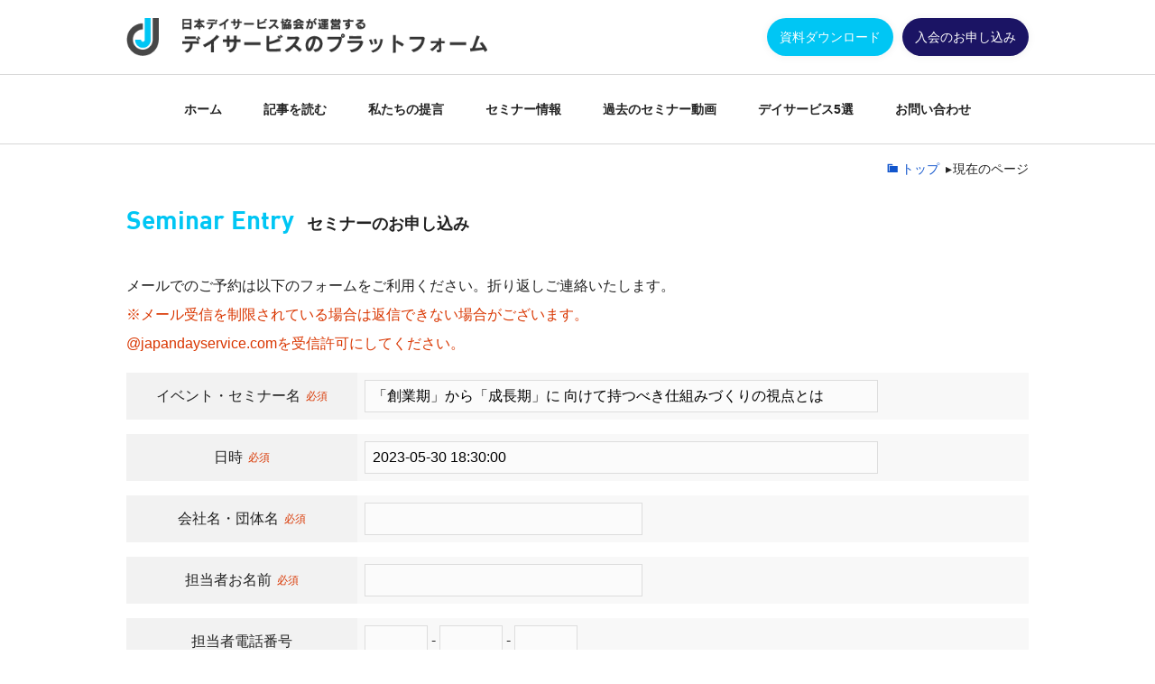

--- FILE ---
content_type: text/html; charset=UTF-8
request_url: https://pf.japandayservice.com/contact-event/?post_id=2450
body_size: 43914
content:
<!DOCTYPE html>
<html lang="ja" prefix="og: http://ogp.me/ns#">
<head prefix="og:http://ogp.me/ns# fb: http://ogp.me/ns/fb# article: http://ogp.me/ns/article#">
<meta charset="UTF-8">
<meta name="viewport" content="width=device-width, maximum-scale=1.0, user-scalable=yes">
<meta name="keywords" content="日本デイサービス協会,デイサービス,通所介護,リハビリテーション,介護予防,セミナーのお申し込み" />
<meta name="description" content="[mwform_formkeyslug="contact-event"]" />
<meta property="og:type" content="article" />
<meta property="og:locale" content="ja_JP" />
<meta property="og:url" content="https://pf.japandayservice.com/contact-event/" />
<meta property="og:title" content="セミナーのお申し込み" />
<meta property="og:description" content="[mwform_formkeyslug="contact-event"]" />
<meta property="og:site_name" content="日本デイサービス協会" />
<meta name="twitter:text:title" content="セミナーのお申し込み" />
<meta name="twitter:card" content="summary_large_image">
<meta property="og:image" content="https://pf.japandayservice.com/wp/wp-content/uploads/2021/06/og-image-ndsk.jpg" />
<meta name="twitter:image" content="https://pf.japandayservice.com/wp/wp-content/uploads/2021/06/og-image-ndsk.jpg">
<link rel="profile" href="http://gmpg.org/xfn/11">
<link rel="pingback" href="https://pf.japandayservice.com/wp/xmlrpc.php">
<link rel="stylesheet" href="https://pf.japandayservice.com/wp/wp-content/themes/P2/common.css?1636101818" type="text/css" />
<link rel="stylesheet" href="https://pf.japandayservice.com/wp/wp-content/themes/P2/css/dialogue.css?1619666160" type="text/css" />
<link rel="stylesheet" href="https://pf.japandayservice.com/wp/wp-content/themes/P2/css/grid-gap-3.css?1619865660" type="text/css" />
<link rel="stylesheet" href="https://pf.japandayservice.com/wp/wp-content/themes/P2/css/sub-menu.css?1620112680" type="text/css" />
<link rel="stylesheet" href="https://pf.japandayservice.com/wp/wp-content/themes/P2/css/nd-w.css?1729499798" type="text/css" /><link rel="stylesheet" href="https://pf.japandayservice.com/wp/wp-content/themes/P2/css/print.css?1619664360" type="text/css" media="print" />
<link rel="stylesheet" href="https://pf.japandayservice.com/wp/wp-content/themes/P2/css/front-end-style.css?1617770460" type="text/css" />
<link rel="stylesheet" href="https://pf.japandayservice.com/wp/wp-content/themes/P2/style.css?1619892300" type="text/css" />
<style>
@font-face	{
	font-family: 'DIN';
	src: url( https://pf.japandayservice.com/wp/wp-content/themes/P2/fonts/DINLight.woff2 ) format("woff2");
	font-weight: 300;
}
@font-face	{
	font-family: 'DIN';
	src: url( https://pf.japandayservice.com/wp/wp-content/themes/P2/fonts/DINRegular.woff2 ) format("woff2");
	font-weight: 400;
}
@font-face	{
	font-family: 'DIN';
	src: url( https://pf.japandayservice.com/wp/wp-content/themes/P2/fonts/DINMedium.woff2 ) format("woff2");
	font-weight: 500;
}
@font-face	{
	font-family: 'DIN';
	src: url( https://pf.japandayservice.com/wp/wp-content/themes/P2/fonts/DINBold.woff2 ) format("woff2");
	font-weight: 700;
}
@font-face	{
	font-family: 'DIN';
	src: url( https://pf.japandayservice.com/wp/wp-content/themes/P2/fonts/DINBlack.woff2 ) format("woff2");
	font-weight: 900;
}
.disabled, .disabled a, .link-disabled, .link-disabled a, .link-tel, .link-tel a, .tel-link, .tel-link a, .link-phone, .link-phone a	{
	pointer-events: none;
}
</style>
<title>セミナーのお申し込み | 日本デイサービス協会</title>
<meta name='robots' content='max-image-preview:large' />
<link rel="alternate" type="application/rss+xml" title="日本デイサービス協会 &raquo; フィード" href="https://pf.japandayservice.com/feed/" />
<link rel="alternate" type="application/rss+xml" title="日本デイサービス協会 &raquo; コメントフィード" href="https://pf.japandayservice.com/comments/feed/" />
<script type="text/javascript">
/* <![CDATA[ */
window._wpemojiSettings = {"baseUrl":"https:\/\/s.w.org\/images\/core\/emoji\/15.0.3\/72x72\/","ext":".png","svgUrl":"https:\/\/s.w.org\/images\/core\/emoji\/15.0.3\/svg\/","svgExt":".svg","source":{"concatemoji":"https:\/\/pf.japandayservice.com\/wp\/wp-includes\/js\/wp-emoji-release.min.js?ver=6.6.4"}};
/*! This file is auto-generated */
!function(i,n){var o,s,e;function c(e){try{var t={supportTests:e,timestamp:(new Date).valueOf()};sessionStorage.setItem(o,JSON.stringify(t))}catch(e){}}function p(e,t,n){e.clearRect(0,0,e.canvas.width,e.canvas.height),e.fillText(t,0,0);var t=new Uint32Array(e.getImageData(0,0,e.canvas.width,e.canvas.height).data),r=(e.clearRect(0,0,e.canvas.width,e.canvas.height),e.fillText(n,0,0),new Uint32Array(e.getImageData(0,0,e.canvas.width,e.canvas.height).data));return t.every(function(e,t){return e===r[t]})}function u(e,t,n){switch(t){case"flag":return n(e,"\ud83c\udff3\ufe0f\u200d\u26a7\ufe0f","\ud83c\udff3\ufe0f\u200b\u26a7\ufe0f")?!1:!n(e,"\ud83c\uddfa\ud83c\uddf3","\ud83c\uddfa\u200b\ud83c\uddf3")&&!n(e,"\ud83c\udff4\udb40\udc67\udb40\udc62\udb40\udc65\udb40\udc6e\udb40\udc67\udb40\udc7f","\ud83c\udff4\u200b\udb40\udc67\u200b\udb40\udc62\u200b\udb40\udc65\u200b\udb40\udc6e\u200b\udb40\udc67\u200b\udb40\udc7f");case"emoji":return!n(e,"\ud83d\udc26\u200d\u2b1b","\ud83d\udc26\u200b\u2b1b")}return!1}function f(e,t,n){var r="undefined"!=typeof WorkerGlobalScope&&self instanceof WorkerGlobalScope?new OffscreenCanvas(300,150):i.createElement("canvas"),a=r.getContext("2d",{willReadFrequently:!0}),o=(a.textBaseline="top",a.font="600 32px Arial",{});return e.forEach(function(e){o[e]=t(a,e,n)}),o}function t(e){var t=i.createElement("script");t.src=e,t.defer=!0,i.head.appendChild(t)}"undefined"!=typeof Promise&&(o="wpEmojiSettingsSupports",s=["flag","emoji"],n.supports={everything:!0,everythingExceptFlag:!0},e=new Promise(function(e){i.addEventListener("DOMContentLoaded",e,{once:!0})}),new Promise(function(t){var n=function(){try{var e=JSON.parse(sessionStorage.getItem(o));if("object"==typeof e&&"number"==typeof e.timestamp&&(new Date).valueOf()<e.timestamp+604800&&"object"==typeof e.supportTests)return e.supportTests}catch(e){}return null}();if(!n){if("undefined"!=typeof Worker&&"undefined"!=typeof OffscreenCanvas&&"undefined"!=typeof URL&&URL.createObjectURL&&"undefined"!=typeof Blob)try{var e="postMessage("+f.toString()+"("+[JSON.stringify(s),u.toString(),p.toString()].join(",")+"));",r=new Blob([e],{type:"text/javascript"}),a=new Worker(URL.createObjectURL(r),{name:"wpTestEmojiSupports"});return void(a.onmessage=function(e){c(n=e.data),a.terminate(),t(n)})}catch(e){}c(n=f(s,u,p))}t(n)}).then(function(e){for(var t in e)n.supports[t]=e[t],n.supports.everything=n.supports.everything&&n.supports[t],"flag"!==t&&(n.supports.everythingExceptFlag=n.supports.everythingExceptFlag&&n.supports[t]);n.supports.everythingExceptFlag=n.supports.everythingExceptFlag&&!n.supports.flag,n.DOMReady=!1,n.readyCallback=function(){n.DOMReady=!0}}).then(function(){return e}).then(function(){var e;n.supports.everything||(n.readyCallback(),(e=n.source||{}).concatemoji?t(e.concatemoji):e.wpemoji&&e.twemoji&&(t(e.twemoji),t(e.wpemoji)))}))}((window,document),window._wpemojiSettings);
/* ]]> */
</script>
<style id='wp-emoji-styles-inline-css' type='text/css'>

	img.wp-smiley, img.emoji {
		display: inline !important;
		border: none !important;
		box-shadow: none !important;
		height: 1em !important;
		width: 1em !important;
		margin: 0 0.07em !important;
		vertical-align: -0.1em !important;
		background: none !important;
		padding: 0 !important;
	}
</style>
<style id='classic-theme-styles-inline-css' type='text/css'>
/*! This file is auto-generated */
.wp-block-button__link{color:#fff;background-color:#32373c;border-radius:9999px;box-shadow:none;text-decoration:none;padding:calc(.667em + 2px) calc(1.333em + 2px);font-size:1.125em}.wp-block-file__button{background:#32373c;color:#fff;text-decoration:none}
</style>
<style id='global-styles-inline-css' type='text/css'>
:root{--wp--preset--aspect-ratio--square: 1;--wp--preset--aspect-ratio--4-3: 4/3;--wp--preset--aspect-ratio--3-4: 3/4;--wp--preset--aspect-ratio--3-2: 3/2;--wp--preset--aspect-ratio--2-3: 2/3;--wp--preset--aspect-ratio--16-9: 16/9;--wp--preset--aspect-ratio--9-16: 9/16;--wp--preset--color--black: #000;--wp--preset--color--cyan-bluish-gray: #abb8c3;--wp--preset--color--white: #FFF;--wp--preset--color--pale-pink: #f78da7;--wp--preset--color--vivid-red: #cf2e2e;--wp--preset--color--luminous-vivid-orange: #ff6900;--wp--preset--color--luminous-vivid-amber: #fcb900;--wp--preset--color--light-green-cyan: #7bdcb5;--wp--preset--color--vivid-green-cyan: #00d084;--wp--preset--color--pale-cyan-blue: #8ed1fc;--wp--preset--color--vivid-cyan-blue: #0693e3;--wp--preset--color--vivid-purple: #9b51e0;--wp--preset--color--primary: #59b200;--wp--preset--color--secondary: #ff9524;--wp--preset--color--dark-gray: #999;--wp--preset--color--light-gray: #EEE;--wp--preset--gradient--vivid-cyan-blue-to-vivid-purple: linear-gradient(135deg,rgba(6,147,227,1) 0%,rgb(155,81,224) 100%);--wp--preset--gradient--light-green-cyan-to-vivid-green-cyan: linear-gradient(135deg,rgb(122,220,180) 0%,rgb(0,208,130) 100%);--wp--preset--gradient--luminous-vivid-amber-to-luminous-vivid-orange: linear-gradient(135deg,rgba(252,185,0,1) 0%,rgba(255,105,0,1) 100%);--wp--preset--gradient--luminous-vivid-orange-to-vivid-red: linear-gradient(135deg,rgba(255,105,0,1) 0%,rgb(207,46,46) 100%);--wp--preset--gradient--very-light-gray-to-cyan-bluish-gray: linear-gradient(135deg,rgb(238,238,238) 0%,rgb(169,184,195) 100%);--wp--preset--gradient--cool-to-warm-spectrum: linear-gradient(135deg,rgb(74,234,220) 0%,rgb(151,120,209) 20%,rgb(207,42,186) 40%,rgb(238,44,130) 60%,rgb(251,105,98) 80%,rgb(254,248,76) 100%);--wp--preset--gradient--blush-light-purple: linear-gradient(135deg,rgb(255,206,236) 0%,rgb(152,150,240) 100%);--wp--preset--gradient--blush-bordeaux: linear-gradient(135deg,rgb(254,205,165) 0%,rgb(254,45,45) 50%,rgb(107,0,62) 100%);--wp--preset--gradient--luminous-dusk: linear-gradient(135deg,rgb(255,203,112) 0%,rgb(199,81,192) 50%,rgb(65,88,208) 100%);--wp--preset--gradient--pale-ocean: linear-gradient(135deg,rgb(255,245,203) 0%,rgb(182,227,212) 50%,rgb(51,167,181) 100%);--wp--preset--gradient--electric-grass: linear-gradient(135deg,rgb(202,248,128) 0%,rgb(113,206,126) 100%);--wp--preset--gradient--midnight: linear-gradient(135deg,rgb(2,3,129) 0%,rgb(40,116,252) 100%);--wp--preset--font-size--small: 14px;--wp--preset--font-size--medium: 20px;--wp--preset--font-size--large: 24px;--wp--preset--font-size--x-large: 42px;--wp--preset--font-size--normal: 16px;--wp--preset--font-size--huge: 36px;--wp--preset--spacing--20: 0.44rem;--wp--preset--spacing--30: 0.67rem;--wp--preset--spacing--40: 1rem;--wp--preset--spacing--50: 1.5rem;--wp--preset--spacing--60: 2.25rem;--wp--preset--spacing--70: 3.38rem;--wp--preset--spacing--80: 5.06rem;--wp--preset--shadow--natural: 6px 6px 9px rgba(0, 0, 0, 0.2);--wp--preset--shadow--deep: 12px 12px 50px rgba(0, 0, 0, 0.4);--wp--preset--shadow--sharp: 6px 6px 0px rgba(0, 0, 0, 0.2);--wp--preset--shadow--outlined: 6px 6px 0px -3px rgba(255, 255, 255, 1), 6px 6px rgba(0, 0, 0, 1);--wp--preset--shadow--crisp: 6px 6px 0px rgba(0, 0, 0, 1);}:where(.is-layout-flex){gap: 0.5em;}:where(.is-layout-grid){gap: 0.5em;}body .is-layout-flex{display: flex;}.is-layout-flex{flex-wrap: wrap;align-items: center;}.is-layout-flex > :is(*, div){margin: 0;}body .is-layout-grid{display: grid;}.is-layout-grid > :is(*, div){margin: 0;}:where(.wp-block-columns.is-layout-flex){gap: 2em;}:where(.wp-block-columns.is-layout-grid){gap: 2em;}:where(.wp-block-post-template.is-layout-flex){gap: 1.25em;}:where(.wp-block-post-template.is-layout-grid){gap: 1.25em;}.has-black-color{color: var(--wp--preset--color--black) !important;}.has-cyan-bluish-gray-color{color: var(--wp--preset--color--cyan-bluish-gray) !important;}.has-white-color{color: var(--wp--preset--color--white) !important;}.has-pale-pink-color{color: var(--wp--preset--color--pale-pink) !important;}.has-vivid-red-color{color: var(--wp--preset--color--vivid-red) !important;}.has-luminous-vivid-orange-color{color: var(--wp--preset--color--luminous-vivid-orange) !important;}.has-luminous-vivid-amber-color{color: var(--wp--preset--color--luminous-vivid-amber) !important;}.has-light-green-cyan-color{color: var(--wp--preset--color--light-green-cyan) !important;}.has-vivid-green-cyan-color{color: var(--wp--preset--color--vivid-green-cyan) !important;}.has-pale-cyan-blue-color{color: var(--wp--preset--color--pale-cyan-blue) !important;}.has-vivid-cyan-blue-color{color: var(--wp--preset--color--vivid-cyan-blue) !important;}.has-vivid-purple-color{color: var(--wp--preset--color--vivid-purple) !important;}.has-black-background-color{background-color: var(--wp--preset--color--black) !important;}.has-cyan-bluish-gray-background-color{background-color: var(--wp--preset--color--cyan-bluish-gray) !important;}.has-white-background-color{background-color: var(--wp--preset--color--white) !important;}.has-pale-pink-background-color{background-color: var(--wp--preset--color--pale-pink) !important;}.has-vivid-red-background-color{background-color: var(--wp--preset--color--vivid-red) !important;}.has-luminous-vivid-orange-background-color{background-color: var(--wp--preset--color--luminous-vivid-orange) !important;}.has-luminous-vivid-amber-background-color{background-color: var(--wp--preset--color--luminous-vivid-amber) !important;}.has-light-green-cyan-background-color{background-color: var(--wp--preset--color--light-green-cyan) !important;}.has-vivid-green-cyan-background-color{background-color: var(--wp--preset--color--vivid-green-cyan) !important;}.has-pale-cyan-blue-background-color{background-color: var(--wp--preset--color--pale-cyan-blue) !important;}.has-vivid-cyan-blue-background-color{background-color: var(--wp--preset--color--vivid-cyan-blue) !important;}.has-vivid-purple-background-color{background-color: var(--wp--preset--color--vivid-purple) !important;}.has-black-border-color{border-color: var(--wp--preset--color--black) !important;}.has-cyan-bluish-gray-border-color{border-color: var(--wp--preset--color--cyan-bluish-gray) !important;}.has-white-border-color{border-color: var(--wp--preset--color--white) !important;}.has-pale-pink-border-color{border-color: var(--wp--preset--color--pale-pink) !important;}.has-vivid-red-border-color{border-color: var(--wp--preset--color--vivid-red) !important;}.has-luminous-vivid-orange-border-color{border-color: var(--wp--preset--color--luminous-vivid-orange) !important;}.has-luminous-vivid-amber-border-color{border-color: var(--wp--preset--color--luminous-vivid-amber) !important;}.has-light-green-cyan-border-color{border-color: var(--wp--preset--color--light-green-cyan) !important;}.has-vivid-green-cyan-border-color{border-color: var(--wp--preset--color--vivid-green-cyan) !important;}.has-pale-cyan-blue-border-color{border-color: var(--wp--preset--color--pale-cyan-blue) !important;}.has-vivid-cyan-blue-border-color{border-color: var(--wp--preset--color--vivid-cyan-blue) !important;}.has-vivid-purple-border-color{border-color: var(--wp--preset--color--vivid-purple) !important;}.has-vivid-cyan-blue-to-vivid-purple-gradient-background{background: var(--wp--preset--gradient--vivid-cyan-blue-to-vivid-purple) !important;}.has-light-green-cyan-to-vivid-green-cyan-gradient-background{background: var(--wp--preset--gradient--light-green-cyan-to-vivid-green-cyan) !important;}.has-luminous-vivid-amber-to-luminous-vivid-orange-gradient-background{background: var(--wp--preset--gradient--luminous-vivid-amber-to-luminous-vivid-orange) !important;}.has-luminous-vivid-orange-to-vivid-red-gradient-background{background: var(--wp--preset--gradient--luminous-vivid-orange-to-vivid-red) !important;}.has-very-light-gray-to-cyan-bluish-gray-gradient-background{background: var(--wp--preset--gradient--very-light-gray-to-cyan-bluish-gray) !important;}.has-cool-to-warm-spectrum-gradient-background{background: var(--wp--preset--gradient--cool-to-warm-spectrum) !important;}.has-blush-light-purple-gradient-background{background: var(--wp--preset--gradient--blush-light-purple) !important;}.has-blush-bordeaux-gradient-background{background: var(--wp--preset--gradient--blush-bordeaux) !important;}.has-luminous-dusk-gradient-background{background: var(--wp--preset--gradient--luminous-dusk) !important;}.has-pale-ocean-gradient-background{background: var(--wp--preset--gradient--pale-ocean) !important;}.has-electric-grass-gradient-background{background: var(--wp--preset--gradient--electric-grass) !important;}.has-midnight-gradient-background{background: var(--wp--preset--gradient--midnight) !important;}.has-small-font-size{font-size: var(--wp--preset--font-size--small) !important;}.has-medium-font-size{font-size: var(--wp--preset--font-size--medium) !important;}.has-large-font-size{font-size: var(--wp--preset--font-size--large) !important;}.has-x-large-font-size{font-size: var(--wp--preset--font-size--x-large) !important;}
:where(.wp-block-post-template.is-layout-flex){gap: 1.25em;}:where(.wp-block-post-template.is-layout-grid){gap: 1.25em;}
:where(.wp-block-columns.is-layout-flex){gap: 2em;}:where(.wp-block-columns.is-layout-grid){gap: 2em;}
:root :where(.wp-block-pullquote){font-size: 1.5em;line-height: 1.6;}
</style>
<link rel='stylesheet' id='fancybox-css' href='https://pf.japandayservice.com/wp/wp-content/plugins/easy-fancybox/fancybox/1.5.4/jquery.fancybox.min.css?ver=6.6.4' type='text/css' media='screen' />
<link rel='stylesheet' id='dashicons-css' href='https://pf.japandayservice.com/wp/wp-includes/css/dashicons.min.css?ver=6.6.4' type='text/css' media='all' />
<script type="text/javascript" src="https://pf.japandayservice.com/wp/wp-content/themes/P2/js/jquery/1.8.3/jquery.min.js?ver=1.8.3" id="jquery-js"></script>
<script type="text/javascript" src="https://pf.japandayservice.com/wp/wp-content/themes/P2/js/toggle.js?ver=6.6.4" id="toggle-btn-js"></script>
<script type="text/javascript" src="https://pf.japandayservice.com/wp/wp-content/themes/P2/js/sidebar-fh.js?ver=6.6.4" id="sidebar_fh-js"></script>
<script type="text/javascript" src="https://pf.japandayservice.com/wp/wp-content/themes/P2/js/fadein.js?ver=6.6.4" id="totop-js"></script>
<script type="text/javascript" src="https://pf.japandayservice.com/wp/wp-content/themes/P2/js/doubletaptogo.js?ver=6.6.4" id="doubletaptogo-js"></script>
<script type="text/javascript" src="https://pf.japandayservice.com/wp/wp-content/themes/P2/js/infiniteslidev2.min.js?ver=6.6.4" id="infiniteslide-js"></script>
<script type="text/javascript" src="https://pf.japandayservice.com/wp/wp-content/themes/P2/js/smooth.js?ver=6.6.4" id="smooth-js"></script>
<link rel="https://api.w.org/" href="https://pf.japandayservice.com/wp-json/" /><link rel="alternate" title="JSON" type="application/json" href="https://pf.japandayservice.com/wp-json/wp/v2/pages/1425" /><link rel="EditURI" type="application/rsd+xml" title="RSD" href="https://pf.japandayservice.com/wp/xmlrpc.php?rsd" />
<link rel="canonical" href="https://pf.japandayservice.com/contact-event/" />
<link rel='shortlink' href='https://pf.japandayservice.com/?p=1425' />
<link rel="alternate" title="oEmbed (JSON)" type="application/json+oembed" href="https://pf.japandayservice.com/wp-json/oembed/1.0/embed?url=https%3A%2F%2Fpf.japandayservice.com%2Fcontact-event%2F" />
<link rel="alternate" title="oEmbed (XML)" type="text/xml+oembed" href="https://pf.japandayservice.com/wp-json/oembed/1.0/embed?url=https%3A%2F%2Fpf.japandayservice.com%2Fcontact-event%2F&#038;format=xml" />
<link rel="icon" href="https://pf.japandayservice.com/wp/wp-content/uploads/2021/06/cropped-favicon-32x32.png" sizes="32x32" />
<link rel="icon" href="https://pf.japandayservice.com/wp/wp-content/uploads/2021/06/cropped-favicon-192x192.png" sizes="192x192" />
<link rel="apple-touch-icon" href="https://pf.japandayservice.com/wp/wp-content/uploads/2021/06/cropped-favicon-180x180.png" />
<meta name="msapplication-TileImage" content="https://pf.japandayservice.com/wp/wp-content/uploads/2021/06/cropped-favicon-270x270.png" />
<script>
jQuery(function(){
	jQuery( '.accordion-container .accordion-trigger' ).click( function(){
		jQuery( this ).next( '.accordion-container .accordion-content' ).slideToggle();
		jQuery( '.accordion-container .accordion-trigger' ).not( jQuery( this ) ).next( '.accordion-container .accordion-content' ).slideUp();
	});
});
</script>
<script type="text/javascript">
jQuery(function( $ ){
	jQuery( 'input[name="zip2"]' ).keyup( function( e ){
		AjaxZip3.zip2addr( 'zip1','zip2','address1','address2' );
	})
});
</script>
<script>
jQuery(function(){
	jQuery( '.infiniteslide' ).infiniteslide({
		'speed': 25,
		'pauseonhover': true,
		'responsive': true
	});
});
</script>
<script>
jQuery(function($) {
var headerHight = 0; //ヘッダーの高さ
if ( $('.mw_wp_form .error')[0] ) {
	var errorEl = $('.mw_wp_form .error').eq(0);
	var position = errorEl.parent().offset().top-headerHight;
	$('body,html').delay(200).animate({scrollTop:position}, 600, 'swing');
}
});
</script>
<!-- Global site tag (gtag.js) - Google Analytics -->
<script async src="https://www.googletagmanager.com/gtag/js?id=G-868NSSS1QK"></script>
<script>
  window.dataLayer = window.dataLayer || [];
  function gtag(){dataLayer.push(arguments);}
  gtag('js', new Date());
  gtag('config', 'G-868NSSS1QK');
gtag('config', 'AW-10784447124');
</script>
<!-- Facebook Pixel Code -->
<script>
!function(f,b,e,v,n,t,s)
{if(f.fbq)return;n=f.fbq=function(){n.callMethod?
n.callMethod.apply(n,arguments):n.queue.push(arguments)};
if(!f._fbq)f._fbq=n;n.push=n;n.loaded=!0;n.version='2.0';
n.queue=[];t=b.createElement(e);t.async=!0;
t.src=v;s=b.getElementsByTagName(e)[0];
s.parentNode.insertBefore(t,s)}(window, document,'script','https://connect.facebook.net/en_US/fbevents.js');
fbq('init', '470085824193458');
fbq('track', 'PageView');
</script>
<noscript><img height="1" width="1" style="display:none" src="https://www.facebook.com/tr?id=470085824193458&ev=PageView&noscript=1"/></noscript>
<!-- End Facebook Pixel Code -->
</head>
<body id="contact-event" class="page-template-default page page-id-1425 wp-embed-responsive  not-mobile no-sidebar-fh">
<div id="page" class="page-page page-slug-contact-event contact-event-tree contact-event-tree contact-event-parent is-page hfeed site">

	<div id="header-container" class="container have-logo nav-height-m">

		<header id="masthead" class="site-header">

						<div id="header-logo-wrap"><div class="inner">
								<div id="header-logo">
<aside id="text-4" class="headerWidget widget_text">			<div class="textwidget"><a class="wp-root" href="https://pf.japandayservice.com"><img decoding="async" class="alignnone size-full wp-image-1252" src="https://pf.japandayservice.com/wp/wp-content/uploads/2021/05/logo.png" alt="" width="523" height="54" srcset="https://pf.japandayservice.com/wp/wp-content/uploads/2021/05/logo.png 523w, https://pf.japandayservice.com/wp/wp-content/uploads/2021/05/logo-300x31.png 300w" sizes="(max-width: 523px) 100vw, 523px" /></a>
</div>
		</aside>				</div>
												<div id="header-option">
									<div id="header-option1" class="header-option-child">
						<aside id="nav_menu-2" class="headerWidget widget_nav_menu"><div class="menu-utility-container"><ul id="menu-utility" class="menu"><li id="menu-item-1248" class="btn btn-m link-dl menu-item menu-item-type-post_type menu-item-object-page menu-item-1248"><a href="https://pf.japandayservice.com/contact-dl/">資料ダウンロード<span class="menu-item-attribution"></span></a></li>
<li id="menu-item-1247" class="btn btn-m link-membership menu-item menu-item-type-post_type menu-item-object-page menu-item-1247"><a href="https://pf.japandayservice.com/contact-membership/">入会のお申し込み<span class="menu-item-attribution"></span></a></li>
</ul></div></aside>					</div>
												</div>
							</div></div>
			

<script>
jQuery( function(){
	jQuery( '#menu-main li:has(ul)' ).doubleTapToGo();
});
</script>

			<div id="navbar" class="navbar nav no-navigation-logo">


				<nav id="site-navigation" class="navigation main-navigation hide-submenu" role="navigation">
<div id="navigation-menu" class="menu-main-container"><ul id="menu-main" class="menu nav-menu flex-container"><li id="menu-item-1233" class="menu-item menu-item-type-post_type menu-item-object-page menu-item-home menu-item-1233"><a href="https://pf.japandayservice.com/">ホーム<span class="menu-item-attribution"></span></a></li>
<li id="menu-item-1234" class="menu-item menu-item-type-post_type menu-item-object-page menu-item-1234"><a href="https://pf.japandayservice.com/columns/">記事を読む<span class="menu-item-attribution"></span></a></li>
<li id="menu-item-1842" class="menu-item menu-item-type-post_type menu-item-object-page menu-item-1842"><a href="https://pf.japandayservice.com/recommendations/">私たちの提言<span class="menu-item-attribution"></span></a></li>
<li id="menu-item-1238" class="menu-item menu-item-type-custom menu-item-object-custom menu-item-1238"><a href="/seminar/">セミナー情報<span class="menu-item-attribution"></span></a></li>
<li id="menu-item-1239" class="menu-item menu-item-type-custom menu-item-object-custom menu-item-1239"><a href="/movie/">過去のセミナー動画<span class="menu-item-attribution"></span></a></li>
<li id="menu-item-1237" class="menu-item menu-item-type-post_type menu-item-object-page menu-item-1237"><a href="https://pf.japandayservice.com/grand-prix/">デイサービス5選<span class="menu-item-attribution"></span></a></li>
<li id="menu-item-1235" class="menu-item menu-item-type-post_type menu-item-object-page menu-item-1235"><a href="https://pf.japandayservice.com/contact/">お問い合わせ<span class="menu-item-attribution"></span></a></li>
</ul></div>
					
				</nav>

			</div>

<script>
jQuery(function() {

	jQuery( '#site-navigation-s .sub-menu' ).before( '<button class="submenu-button">▼</button>' );

	var Accordion = function(el, multiple) {
		this.el = el || {};
		this.multiple = multiple || false;
		var links = this.el.find('.submenu-button');
		links.on('click', {el: this.el, multiple: this.multiple}, this.dropdown)
	}
	Accordion.prototype.dropdown = function(e) {
		var $el = e.data.el;
			$this = $(this),
			$next = $this.next();
		$next.slideToggle();
		$this.parent().toggleClass('open');
		if (!e.data.multiple) {
			$el.find('.sub-menu').not($next).slideUp().parent().removeClass('open');
		};
	}
	var accordion = new Accordion($('#site-navigation-s .nav-menu'), false);
});
</script>
<div id="navbar-s" class="navbar smenu-right-slide">

								<div id="header-logo-s" class="logo-s-absolute">
					<div id="widget-header-logo-s">
<aside id="text-4" class="headerWidget widget_text">			<div class="textwidget"><a class="wp-root" href="https://pf.japandayservice.com"><img decoding="async" class="alignnone size-full wp-image-1252" src="https://pf.japandayservice.com/wp/wp-content/uploads/2021/05/logo.png" alt="" width="523" height="54" srcset="https://pf.japandayservice.com/wp/wp-content/uploads/2021/05/logo.png 523w, https://pf.japandayservice.com/wp/wp-content/uploads/2021/05/logo-300x31.png 300w" sizes="(max-width: 523px) 100vw, 523px" /></a>
</div>
		</aside>					</div>

					
				</div>
				
				<nav id="site-navigation-s" class="navigation main-navigation hamburger-nav" role="navigation">
					<button type="button" id="hamburger-nav-toggle" class="hamburger-nav-toggle-btn close"></button>
<div id="navigation-menu-s" class="menu-responsive-container">
	<div class="hamburger-nav-margin"></div>
	<ul id="menu-responsive" class="menu nav-menu hamburger-nav-list accordion">
					<li id="menu-item-1327" class="menu-item menu-item-type-post_type menu-item-object-page menu-item-home menu-item-1327"><a href="https://pf.japandayservice.com/">ホーム<span class="menu-item-attribution"></span></a></li>
<li id="menu-item-1328" class="menu-item menu-item-type-post_type menu-item-object-page menu-item-1328"><a href="https://pf.japandayservice.com/columns/">記事を読む<span class="menu-item-attribution"></span></a></li>
<li id="menu-item-1907" class="menu-item menu-item-type-post_type menu-item-object-page menu-item-1907"><a href="https://pf.japandayservice.com/recommendations/">私たちの提言<span class="menu-item-attribution"></span></a></li>
<li id="menu-item-1329" class="menu-item menu-item-type-custom menu-item-object-custom menu-item-1329"><a href="/seminar/">セミナー情報<span class="menu-item-attribution"></span></a></li>
<li id="menu-item-1330" class="menu-item menu-item-type-custom menu-item-object-custom menu-item-1330"><a href="/movie/">過去のセミナー動画<span class="menu-item-attribution"></span></a></li>
<li id="menu-item-1331" class="menu-item menu-item-type-post_type menu-item-object-page menu-item-1331"><a href="https://pf.japandayservice.com/grand-prix/">デイサービス5選<span class="menu-item-attribution"></span></a></li>
<li id="menu-item-1334" class="menu-item menu-item-type-post_type menu-item-object-page menu-item-1334"><a href="https://pf.japandayservice.com/contact-membership/">入会のお申し込み<span class="menu-item-attribution"></span></a></li>
<li id="menu-item-1335" class="menu-item menu-item-type-post_type menu-item-object-page menu-item-1335"><a href="https://pf.japandayservice.com/contact-dl/">資料ダウンロード<span class="menu-item-attribution"></span></a></li>
<li id="menu-item-1333" class="menu-item menu-item-type-post_type menu-item-object-page menu-item-1333"><a href="https://pf.japandayservice.com/contact/">お問い合わせ<span class="menu-item-attribution"></span></a></li>
<li id="menu-item-1336" class="link-official menu-item menu-item-type-custom menu-item-object-custom menu-item-1336"><a target="_blank" rel="noopener" href="http://www.japandayservice.com/">協会公式サイトへ<span class="menu-item-attribution"></span></a></li>
	</ul>
</div>
				</nav>
			</div>
	

<div role="banner" id="banner" class="banner banner-absolute" style="display: none;">



	


</div>
		</header>
	</div>


<div id="location"><div class="inner">
			<div class="breadcrumbs built-in" typeof="BreadcrumbList" vocab="http://schema.org/">
			<span property="itemListElement" typeof="ListItem"><a property="item" typeof="WebPage" href="https://pf.japandayservice.com/"><span property="name">トップ</span></a><meta property="position" content="1"></span><span class="breadcrumbs-item current-item">現在のページ</span>		</div>
	</div></div>



<div id="main" class="site-main site-main-no-sidebar">
<div id="primary" class="content-area">

			<div class="page-type-title-container site-content"><div class="inner">
					<h1 class="page-type-title page-title entry-title">
<span class="page-language page-type-title-page-language">
		<span class="page-type-title-body">セミナーのお申し込み</span></span>
		<span class="slug page-type-title-slug">Seminar Entry</span>
	</h1>			</div></div>




<div id="content" role="main" class="site-content">


<div class="entry-meta entry-data">
	<p class="date date-published date-modified-published"><time class="published" datetime="2021-06-07">2021.06.07</time></p>
	<p class="date date-updated date-modified-updated"><time class="updated" datetime="2022-03-30">2022.03.30</time></p>
</div>
	<article id="post-1425" class="post-1425 page type-page status-publish hentry"><div class="inner">
		<div id="main-content" class="entry-content">
			<div class="fc-child-inner">
				<div id="mw_wp_form_mw-wp-form-1429" class="mw_wp_form mw_wp_form_input  ">
					<form method="post" action="" enctype="multipart/form-data"><p>メールでのご予約は以下のフォームをご利用ください。折り返しご連絡いたします。</p>
<p class="notes">※メール受信を制限されている場合は返信できない場合がございます。<br />
@japandayservice.comを受信許可にしてください。</p>
<dl>
<dt>イベント・セミナー名<span class="attention">必須</span></dt>
<dd>
<input type="text" name="event_id" size="60" value="「創業期」から「成長期」に 向けて持つべき仕組みづくりの視点とは" />
</dd>
<dt>日時<span class="attention">必須</span></dt>
<dd>
<input type="text" name="event_dates" size="60" value="2023-05-30 18:30:00" />
</dd>
<dt>会社名・団体名<span class="attention">必須</span></dt>
<dd>
<input type="text" name="company" size="31" value="" />
</dd>
<dt>担当者お名前<span class="attention">必須</span></dt>
<dd>
<input type="text" name="your-name" size="31" value="" />
</dd>
<dt>担当者電話番号</dt>
<dd>
<span class="mwform-tel-field">
	<input type="text" name="your-phone[data][0]" size="6" maxlength="5" value="" data-conv-half-alphanumeric="true" />
	-	<input type="text" name="your-phone[data][1]" size="5" maxlength="4" value="" data-conv-half-alphanumeric="true" />
	-	<input type="text" name="your-phone[data][2]" size="5" maxlength="4" value="" data-conv-half-alphanumeric="true" />
</span>

<input type="hidden" name="your-phone[separator]" value="-" />
</dd>
<dt>担当者メールアドレス<span class="attention">必須</span></dt>
<dd>
<input type="text" name="your-mail" size="31" value="" data-conv-half-alphanumeric="true"/>
</dd>
<dt>担当者メールアドレス確認<span class="attention">必須</span></dt>
<dd>
<input type="text" name="your-mail2" size="31" value="" data-conv-half-alphanumeric="true"/>
</dd>
<dt>備考</dt>
<dd>
<textarea name="content" cols="50" rows="3" ></textarea>
</dd>
<dt>規約への同意<span class="attention">必須</span></dt>
<dd>
	<span class="mwform-checkbox-field horizontal-item">
		<label >
			<input type="checkbox" name="agreement[data][]" value="個人情報保護方針と協会会員規約に同意する" />
			<span class="mwform-checkbox-field-text">個人情報保護方針と協会会員規約に同意する</span>
		</label>
	</span>

<input type="hidden" name="agreement[separator]" value="," />

<input type="hidden" name="__children[agreement][]" value="{&quot;\u500b\u4eba\u60c5\u5831\u4fdd\u8b77\u65b9\u91dd\u3068\u5354\u4f1a\u4f1a\u54e1\u898f\u7d04\u306b\u540c\u610f\u3059\u308b&quot;:&quot;\u500b\u4eba\u60c5\u5831\u4fdd\u8b77\u65b9\u91dd\u3068\u5354\u4f1a\u4f1a\u54e1\u898f\u7d04\u306b\u540c\u610f\u3059\u308b&quot;}" />
</p>
<p class="link-ext"><a href="/privacy-policy/" target="_blank" rel="noopener noreferrer">個人情報保護方針はこちら</a><br />
<a href="https://www.japandayservice.com/admission/kiyaku.pdf" target="_blank" rel="noopener noreferrer">協会会員規約はこちら</a></p>
</dd>
</dl>
<p>
<input type="hidden" name="event_ext_url" value="https://us06web.zoom.us/webinar/register/WN_CpIyZj8NTb6Ho3BTa0A3Tw" />
</p>
<p class="have-multiple-input" style="text-align: center">
<input type="submit" name="submitConfirm" value="確認" />
</p>
<input type="hidden" name="mw-wp-form-form-id" value="1429" /><input type="hidden" name="mw_wp_form_token" value="749d43401796b68b9d5bf1b4b2d7226f27b65ec261311c6b97f5eae00b9fb573" /></form>
				<!-- end .mw_wp_form --></div>
			</div>
		</div>
	</div></article>


</div>







</div>

</div>



<script>
jQuery(function() {

	jQuery( '#footer-navigation .sub-menu' ).before( '<button class="submenu-button">▼</button>' );

	var Accordion = function(el, multiple) {
		this.el = el || {};
		this.multiple = multiple || false;
		var links = this.el.find('.submenu-button');
		links.on('click', {el: this.el, multiple: this.multiple}, this.dropdown)
	}
	Accordion.prototype.dropdown = function(e) {
		var $el = e.data.el;
			$this = $(this),
			$next = $this.next();
		$next.slideToggle();
		$this.parent().toggleClass('open');
		if (!e.data.multiple) {
			$el.find('.sub-menu').not($next).slideUp().parent().removeClass('open');
		};
	}
	var accordion = new Accordion($('#footer-navigation .menu'), false);
});
</script>

	
	<footer id="colophon" class="site-footer site-info footer-default" role="contentinfo">

					<div id="footer-logo"><div class="inner">
				<aside id="text-5" class="widget widget_text">			<div class="textwidget"><a class="wp-root" href="https://pf.japandayservice.com"><img loading="lazy" decoding="async" class="alignnone size-full wp-image-1253" src="https://pf.japandayservice.com/wp/wp-content/uploads/2021/05/logo-footer.png" alt="" width="402" height="98" srcset="https://pf.japandayservice.com/wp/wp-content/uploads/2021/05/logo-footer.png 402w, https://pf.japandayservice.com/wp/wp-content/uploads/2021/05/logo-footer-300x73.png 300w" sizes="(max-width: 402px) 100vw, 402px" /></a>
</div>
		</aside>			</div></div>
		
		
		<div id="footer-navigation" class="footer-nav"><div class="inner">
						<div id="footer-menu" class="menu-footer-container"><ul id="menu-footer" class="menu nav-menu flex-container accordion"><li id="menu-item-1241" class="menu-item menu-item-type-custom menu-item-object-custom menu-item-1241"><a target="_blank" rel="noopener" href="http://www.japandayservice.com/">協会公式サイトへ<span class="menu-item-attribution"></span></a></li>
<li id="menu-item-1242" class="menu-item menu-item-type-post_type menu-item-object-page menu-item-1242"><a href="https://pf.japandayservice.com/contact-dl/">資料ダウンロード<span class="menu-item-attribution"></span></a></li>
<li id="menu-item-1245" class="menu-item menu-item-type-post_type menu-item-object-page menu-item-1245"><a href="https://pf.japandayservice.com/contact-membership/">入会のお申し込み<span class="menu-item-attribution"></span></a></li>
<li id="menu-item-1779" class="menu-item menu-item-type-custom menu-item-object-custom menu-item-1779"><a href="https://www.japandayservice.com/privacy/">プライバシーポリシー<span class="menu-item-attribution"></span></a></li>
<li id="menu-item-1246" class="menu-item menu-item-type-post_type menu-item-object-page menu-item-1246"><a href="https://pf.japandayservice.com/contact/">お問い合わせ<span class="menu-item-attribution"></span></a></li>
</ul></div>		</div></div>


					<div id="footer-copy"><div class="inner">
				<address>©Japan Day Service Association.</address>
			</div></div>
		
	</footer></div>
	<div id="page-top">
		<p class="totop"><a href="#page"></a></p>
	</div>
<link rel='stylesheet' id='mw-wp-form-css' href='https://pf.japandayservice.com/wp/wp-content/plugins/mw-wp-form/css/style.css?ver=6.6.4' type='text/css' media='all' />
<script type="text/javascript" src="https://pf.japandayservice.com/wp/wp-content/themes/P2/js/ajaxzip3.js?ver=20140807" id="ajaxzip3-script-js"></script>
<script type="text/javascript" src="https://pf.japandayservice.com/wp/wp-content/plugins/easy-fancybox/vendor/purify.min.js?ver=6.6.4" id="fancybox-purify-js"></script>
<script type="text/javascript" id="jquery-fancybox-js-extra">
/* <![CDATA[ */
var efb_i18n = {"close":"Close","next":"Next","prev":"Previous","startSlideshow":"Start slideshow","toggleSize":"Toggle size"};
/* ]]> */
</script>
<script type="text/javascript" src="https://pf.japandayservice.com/wp/wp-content/plugins/easy-fancybox/fancybox/1.5.4/jquery.fancybox.min.js?ver=6.6.4" id="jquery-fancybox-js"></script>
<script type="text/javascript" id="jquery-fancybox-js-after">
/* <![CDATA[ */
var fb_timeout, fb_opts={'autoScale':true,'showCloseButton':true,'margin':20,'pixelRatio':'false','centerOnScroll':false,'enableEscapeButton':true,'overlayShow':true,'hideOnOverlayClick':true,'minVpHeight':320,'disableCoreLightbox':'true','enableBlockControls':'true','fancybox_openBlockControls':'true' };
if(typeof easy_fancybox_handler==='undefined'){
var easy_fancybox_handler=function(){
jQuery([".nolightbox","a.wp-block-file__button","a.pin-it-button","a[href*='pinterest.com\/pin\/create']","a[href*='facebook.com\/share']","a[href*='twitter.com\/share']"].join(',')).addClass('nofancybox');
jQuery('a.fancybox-close').on('click',function(e){e.preventDefault();jQuery.fancybox.close()});
/* IMG */
						var unlinkedImageBlocks=jQuery(".wp-block-image > img:not(.nofancybox,figure.nofancybox>img)");
						unlinkedImageBlocks.wrap(function() {
							var href = jQuery( this ).attr( "src" );
							return "<a href='" + href + "'></a>";
						});
var fb_IMG_select=jQuery('a[href*=".jpg" i]:not(.nofancybox,li.nofancybox>a,figure.nofancybox>a),area[href*=".jpg" i]:not(.nofancybox),a[href*=".jpeg" i]:not(.nofancybox,li.nofancybox>a,figure.nofancybox>a),area[href*=".jpeg" i]:not(.nofancybox),a[href*=".png" i]:not(.nofancybox,li.nofancybox>a,figure.nofancybox>a),area[href*=".png" i]:not(.nofancybox),a[href*=".webp" i]:not(.nofancybox,li.nofancybox>a,figure.nofancybox>a),area[href*=".webp" i]:not(.nofancybox)');
fb_IMG_select.addClass('fancybox image');
var fb_IMG_sections=jQuery('.gallery,.wp-block-gallery,.tiled-gallery,.wp-block-jetpack-tiled-gallery,.ngg-galleryoverview,.ngg-imagebrowser,.nextgen_pro_blog_gallery,.nextgen_pro_film,.nextgen_pro_horizontal_filmstrip,.ngg-pro-masonry-wrapper,.ngg-pro-mosaic-container,.nextgen_pro_sidescroll,.nextgen_pro_slideshow,.nextgen_pro_thumbnail_grid,.tiled-gallery');
fb_IMG_sections.each(function(){jQuery(this).find(fb_IMG_select).attr('rel','gallery-'+fb_IMG_sections.index(this));});
jQuery('a.fancybox,area.fancybox,.fancybox>a').each(function(){jQuery(this).fancybox(jQuery.extend(true,{},fb_opts,{'transition':'elastic','transitionIn':'elastic','easingIn':'easeOutBack','transitionOut':'elastic','easingOut':'easeInBack','opacity':false,'hideOnContentClick':true,'titleShow':true,'titlePosition':'over','titleFromAlt':true,'showNavArrows':true,'enableKeyboardNav':true,'cyclic':false,'mouseWheel':'false'}))});
/* YouTube */
jQuery('a[href*="youtu.be/" i],area[href*="youtu.be/" i],a[href*="youtube.com/" i],area[href*="youtube.com/" i]' ).filter(function(){return this.href.match(/\/(?:youtu\.be|watch\?|embed\/)/);}).not('.nofancybox,li.nofancybox>a').addClass('fancybox-youtube');
jQuery('a.fancybox-youtube,area.fancybox-youtube,.fancybox-youtube>a').each(function(){jQuery(this).fancybox(jQuery.extend(true,{},fb_opts,{'type':'iframe','width':882,'height':495,'padding':0,'keepRatio':1,'aspectRatio':1,'titleShow':false,'titlePosition':'float','titleFromAlt':true,'onStart':function(a,i,o){var splitOn=a[i].href.indexOf("?");var urlParms=(splitOn>-1)?a[i].href.substring(splitOn):"";o.allowfullscreen=(urlParms.indexOf("fs=0")>-1)?false:true;o.href=a[i].href.replace(/https?:\/\/(?:www\.)?youtu(?:\.be\/([^\?]+)\??|be\.com\/watch\?(.*(?=v=))v=([^&]+))(.*)/gi,"https://www.youtube.com/embed/$1$3?$2$4&autoplay=1");}}))});
/* Vimeo */
jQuery('a[href*="vimeo.com/" i],area[href*="vimeo.com/" i]' ).filter(function(){return this.href.match(/\/(?:[0-9]+|video\/)/);}).not('.nofancybox,li.nofancybox>a').addClass('fancybox-vimeo');
jQuery('a.fancybox-vimeo,area.fancybox-vimeo,.fancybox-vimeo>a').each(function(){jQuery(this).fancybox(jQuery.extend(true,{},fb_opts,{'type':'iframe','width':882,'height':495,'padding':0,'keepRatio':1,'aspectRatio':1,'titleShow':false,'titlePosition':'float','titleFromAlt':true,'onStart':function(a,i,o){var splitOn=a[i].href.indexOf("?");var urlParms=(splitOn>-1)?a[i].href.substring(splitOn):"";o.allowfullscreen=(urlParms.indexOf("fullscreen=0")>-1)?false:true;o.href=a[i].href.replace(/https?:\/\/(?:www\.)?vimeo\.com\/([0-9]+)\??(.*)/gi,"https://player.vimeo.com/video/$1?$2&autoplay=1");}}))});
};};
jQuery(easy_fancybox_handler);jQuery(document).on('post-load',easy_fancybox_handler);
/* ]]> */
</script>
<script type="text/javascript" src="https://pf.japandayservice.com/wp/wp-content/plugins/easy-fancybox/vendor/jquery.easing.min.js?ver=1.4.1" id="jquery-easing-js"></script>
<script type="text/javascript" src="https://pf.japandayservice.com/wp/wp-content/plugins/mw-wp-form/js/form.js?ver=6.6.4" id="mw-wp-form-js"></script>
</body>
</html>

--- FILE ---
content_type: text/css
request_url: https://pf.japandayservice.com/wp/wp-content/themes/P2/common.css?1636101818
body_size: 20172
content:
@charset "utf-8";
/*
* P2 common CSS
*/
/* ---------- 設定リセット ---------- */
*	{
	box-sizing: border-box;
	min-height: 0%;
}
html	{
	overflow-y: scroll;
	-webkit-text-size-adjust: 100%;
	-ms-text-size-adjust: 100%;
}
body	{
	-webkit-text-size-adjust: 100%;
	word-break: break-word;
	overflow-wrap: break-word;
}
.clear, .clear:after, .gallery:after	{
	clear: both;
}
.clear:before, .clear:after	{
	content: '';
	display: table;
}
audio, canvas, video	{
	display: inline-block;
}
audio:not([controls])	{
	display: none;
	height: 0;
}
[hidden]	{
	display: none;
}
a:focus	{
	outline: 0;
}
em, b, strong	{
	font-style: normal;
	font-weight: bold;
}
mark	{
	background-color: #ff0;
}
code, kbd, pre, samp	{
	font-family: Consolas, Monaco, 'Andale Mono', 'Ubuntu Mono', monospace, serif;
	hyphens: none;
}
kbd, pre, samp	{
	color: #CCC;
	tab-size: 4;
	background-color: #2d2d2d;
	margin: 1em 0;
	padding: 1em 1.5em;
}
pre	{
	overflow: auto;
	white-space: pre-wrap;
}
figure	{
	margin: 0;
}
blockquote, q	{
	hyphens: none;
	quotes: none;
}
nav ul, nav ol	{
	list-style: none;
}
embed, iframe, object, video	{
	width: 100%;
	max-width: 100%;
}
/* ---------- 画像 ---------- */
svg:not( :root )	{
	overflow: hidden;
}
img	{
	height: auto;
	vertical-align: middle;
	max-width: 100%;
	border: 0;
}
.site-main p img	{
	margin-top: 0.5em;
	margin-bottom: 0.5em;
}
img.alignleft, img.aligncenter, img.alignright	{
	display: block;
	margin: 0.5em auto;
	float: none;
}
p:first-child img.alignright, p:first-child img.alignleft, p:first-child img.aligncenter, p:first-child img.alignnone	{
	margin-top: 0;
}
p:last-child img.alignright, p:last-child img.alignleft, p:last-child img.aligncenter, p:last-child img.alignnone	{
	margin-bottom: 0;
}
.img-fullwidth img	{
	width: 100%;
}
.img-autowidth img	{
	width: auto;
}
.right-float-none	{
	text-align: right;
}
@media only screen and (min-width: 769px)	{
	img.alignleft	{
		float: left;
		margin: 0.5em 0.5em 0.5em 0;
	}
	img.alignright	{
		float: right;
		margin: 0.5em 0 0.5em 0.5em;
	}
}
/* ---------- 画像キャプション ---------- */
.wp-caption	{
	max-width: 100% !important;
}
.wp-caption.alignleft	{
	margin: 5px 10px 5px 0;
}
.wp-caption.alignright	{
	margin: 0;
}
.wp-caption .wp-caption-text, .entry-caption, .gallery-caption	{
	font-style: normal;
}
.wp-caption.alignleft + ul, .wp-caption.alignleft + ol 	{
	list-style-position: inside;
}
img.wp-smiley, .rsswidget img	{
	border: 0;
	border-radius: 0;
	box-shadow: none;
	margin-bottom: 0;
	margin-top: 0;
	padding: 0;
}
/* ---------- HTML3.0 互換 ---------- */
img[align=left]	{
	float: left;
	margin: 0 2em 1em 0;
}
img[align=right]	{
	float: right;
	margin: 0 0 1em 2em;
}
img[align=center]	{
	float: right;
	margin: 0 auto 1em;
}
/* ---------- //リセット ---------- */

/* ---------- iframe ---------- */
.iframe-movie, .iframe-yt, .video-container	{
	position: relative;
	width: 100%;
	padding-top: 56.25%;
	padding-top: 56.35%;
	margin: 1em auto;
	height: 0;
}
.iframe-movie iframe, .iframe-yt iframe, .video-container iframe	{
	position: absolute;
	top: 0;
	right: 0;
	width: 100% !important;
	height: 100% !important;
}
.wp-block-embed__wrapper .iframe-movie, .wp-block-embed__wrapper .iframe-yt, .wp-block-embed__wrapper .video-container, .iframe-movie .iframe-movie, .iframe-movie .iframe-yt, .iframe-yt .iframe-yt, .iframe-yt .video-container	{
	position: static;
	padding-top: 0;
	height: auto;
}
/* ---------- アイキャッチをiframeにする ---------- */
.article-container .article-image.have-video:before	{
	content: none;
}
.article-container .article-image .video-container	{
	width: 100%;
	margin: 0;
}
.article-container .video-container iframe	{
	pointer-events: none;
}
/* ---------- グーグルマップ ---------- */
.g-map	{
	line-height: 0.8;
}
/* ---------- リンク ---------- */
a	{
	text-decoration: none;
}
.entry-content a, .breadcrumbs a, .breadcrumbs a:before	{
	color: #15c;
}
.breadcrumbs a, .breadcrumbs a:before	{
	margin-right: 0.2em;
}
a:hover	{
	opacity: 0.85;
}
.entry-content a:hover	{
	text-decoration: underline;
}
/* ---------- list ul ol dl リスト ---------- */
ul, ol, dl, blockquote, table, menu, dir	{
	padding: 0;
}
ul	{
	list-style-type: none;
}
.content-area ul, .content-area ol	{
	list-style-position: outside;
}
.content-area ul	{
	list-style-type: disc;
}
.content-area li	{
	margin-left: 1.2em;
}
.content-area li h2, .content-area li h3, .content-area li h4, .content-area li h5, .content-area li h6	{
	padding: 0;
	margin: 0;
}
li ul, li ol	{
	margin: 0;
}
dt, dd	{
	margin: 0;
}
/* ---------- 横並びリスト ---------- */
ul.list-flex	{
	list-style: none;
	display: flex;
	flex-wrap: wrap;
	margin-top: 1em;
}
ul.list-flex li	{
	line-height: 1;
	display: flex;
	align-items: center;
	padding: 0.5em;
	margin: 0 1em 1em 0;	
	border: solid 1px #222;
}
/* ---------- ページ内遷移リスト ---------- */
#before-content.entry-content-option	{
	margin-top: 2em;
	margin-bottom: 2em;
}
.page-index ul	{
	font-size: 87.5%;
	list-style: none;
	display: flex;
	flex-wrap: wrap;
}
.page-index li	{
	margin: 0 0.5em 0.5em 0;
}
.page-index li a	{
	line-height: 1.2;
	display: flex;
	align-items: center;
}
.page-index li a:after	{
	font-family: dashicons;
	content: "\f140";
	color: #d5483a;
}
.page-index li a:hover	{
	opacity: 0.8;
}
@media (min-width: 769px)	{
	.page-index ul	{
		justify-content: center;
	}
	.page-index li	{
		margin: 0;
	}
	.page-index li + li	{
		margin-left: 1em;
	}
}
/* ---------- 横並びdl ---------- */
dl.dl-flex	{
	display: flex;flex-wrap: wrap;
	justify-content: space-between;
}
dl.dl-flex dt	{
	width: 7em;
	flex-shrink: 0;
}
dl.dl-flex dd	{
	width: calc( 100% - 7em );
}
/* ---------- 引用 ---------- */
blockquote	{
	padding: 1em;
	border: solid 1px #EEE;
}
/* ---------- 表 table ---------- */
table	{
	border: none;
	border-collapse: collapse;
	border-spacing: 0;
	width: 100%;
}
table + table	{
	margin-top: 1em;
}
caption	{
	border: 0;
	margin: 2em 0;
}
table th, table td	{
	vertical-align: top;
	padding: 0.5em 1em;
	border: solid 1px rgba(238, 238, 238, 0.95);
}
table th	{
	font-weight: bold;
	text-align: center;
    background-color: rgba(238, 238, 238, 0.5);
}
table td	{
    background-color: rgba(238, 238, 238, 0.25);
}
table p	{
	margin-bottom: 0;
}
table ul, table ol	{
	border: none;
	padding: 0;
}
table ul + p	{
	margin-top: 0.5em;
}
h1 + table, h2 + table, h3 + table, h4 + table, h5 + table	{
	margin-top: 0;
}
/* ---------- 追加ルール ---------- */
/* ---------- 表示／非表示 ---------- */
body:not( .logged-in ) .logged-in-only	{
	display: none !important;
}
.sticky .entry-meta .on-date, body .vcard	{
	display: none;
}
.display-none	{
	display: none !important;
}
.hidden	{
	visibility: hidden;
}
.not-mobile .display-is-mobile	{
	display: none;
}
.is-mobile .display-not-mobile	{
	display: none;
}
.mt-0, .margin-top-0, .site-content.margin-top-0	{
	margin-top: 0;
}
@media only screen and (max-width: 768px)	{
	.display-pc, img.display-pc.alignleft, img.display-pc.aligncenter, img.display-pc.alignright	{
		display: none;
	}
}
@media only screen and (min-width: 769px)	{
	.display-m, img.display-m.alignleft, img.display-m.aligncenter, img.display-m.alignright	{
		display: none;
	}
}
/* ---------- 背景 ---------- */
.have-bg	{
	background-position: center top;
	background-repeat: no-repeat;
	background-size: cover;
}
.site-content.have-bg + .site-content.have-bg	{
	margin-top: 0;
}
.have-bg.parallax	{
	background-position: center bottom 100vh;
}
@media (max-width: 768px)	{
	.have-bg.parallax	{
		background-size: auto 150vh;
	}
}
/* ---------- 余白 ---------- */
.padding-0	{
	padding: 0;
}
.margin-top-0	{
	margin-top: 0;
}
/* ---------- 見出し ---------- */
/* 全幅の見出し */
.title-width-full	{
	color: #FFF;
	line-height: 2;
	margin-right: -1000%;
	padding-right: 1000%;
	margin-left: -1000%;
	padding-left: 1000%;
	margin-bottom: 1em;
	background-color: #999;
}
/* ラインマーカー風見出し */
@media (max-width: 768px)	{
	.line-marker	{
		text-decoration: underline;
		text-decoration-color: #FCEE21;
		text-decoration-style: wavy;
		margin-bottom: 1em;
	}	
}
@media (min-width: 769px)	{
	.line-marker	{
		display: table;
		margin-bottom: 1.5em;
	}
	.line-marker:after	{
		content: '';
		display: block;
		height: 0.7em;
		margin-top: -0.9em;
		background-color: #FCEE21;
	}
}
/* 罫線装飾（上・下） */
.border-top-v	{
	display: flex;
	flex-direction: column;
	justify-content: center;
	align-items: center;
}
.border-top-v:before {
	content: '';
	display: block;
	width: 1px;
	height: 1.5em;
	margin-bottom: 0.25em;
	background-color: #000;
}
.border-bottom-v	{
	display: flex;
	flex-direction: column-reverse;
	justify-content: center;
	align-items: center;
}
.border-bottom-v:before {
	content: '';
	display: block;
	width: 1px;
	height: 1.5em;
	margin-top: 0.25em;
	background-color: #000;
}
.border-bottom-textwidth	{
	display: table;
	margin-right: auto;
	margin-left: auto;
	margin-bottom: 0.5em;
	border-bottom: solid 1px #000;
}
.border-bottom-fixed	{
	margin-bottom: 0.5em;
}
.border-bottom-fixed:after	{
	content: '';
	display: block;
	width: 4em;
	height: 1px;
	margin-bottom: 0.5em;
	background-color: #222;
}
/* 罫線装飾（左右・固定値） */
.border-side-fixed, .border-side-l-fixed, .border-side-r-fixed	{
	display: flex;
	align-items: center;
}
.border-side-fixed	{
	justify-content: center;
}
.border-side-fixed:before, .border-side-fixed:after, .border-side-l-fixed:before, .border-side-r-fixed:after	{
	content: '';
	width: 2em;
	height: 1px;
	background-color: #222;
}
.border-side-fixed:before, .border-side-l-fixed:before	{
	margin-right: 1em;
}
.border-side-fixed:after, .border-side-r-fixed:after	{
	margin-left: 1em;
}
/* 罫線装飾（左右・全幅） */
.border-side-full, .border-side-l-full, .border-side-r-full	{
	display: flex;
	align-items: center;
}
.border-side-full:before, .border-side-full:after, .border-side-l-full:before, .border-side-r-full:after	{
	content: '';
	flex-grow: 1;
	height: 1px;
	background-color: #222;
}
.border-side-full:before, .border-side-l-full:before	{
	margin-right: 1em;
}
.border-side-full:after, .border-side-r-full:after	{
	margin-left: 1em;
}
/* ---------- span ---------- */
.oblique	{
	font-style: oblique;
}
.emphasis	{
	font-weight: bold;
}
.notes, .attention	{
	color: #d93600;
}
.thin	{
	line-height: 1.4;
	margin-bottom: -0.2em;
}
/* ---------- センタリング、改行 ---------- */
.center	{
	text-align: center;
	margin-right: auto;
	margin-left: auto;
}
.flex-middle	{
	display: flex;
	align-items: center;
}
.block	{
	display: block;
}
.nowrap, .no-wrap	{
	white-space: nowrap;
}
@media only screen and (max-width: 768px)	{
	.m-center, .center-m	{
		text-align: center;
		margin-right: auto;
		margin-left: auto;
	}
	.block-m	{
		display: block;
	}
	.br-pc	{
		display: none;
	}
}
@media only screen and (min-width: 769px)	{
	.pc-center, .center-pc	{
		text-align: center;
		margin-right: auto;
		margin-left: auto;
	}
	.block-pc	{
		display: block;
	}
	.br-m	{
		display: none;
	}
}
/* ---------- 装飾削除 ---------- */
.no-border	{
	border: none;
}
.plain	{
	border: none;
	padding: 0;
	margin: 0;
}
/* ---------- リンク ---------- */
.link-related a:hover, .link-ext a:hover, .link-file a:hover, .btn a:hover	{
	text-decoration: none;
}
/* ---------- ノーマルリンク ---------- */
.link-underline	{
	text-decoration: underline;
}
/* ---------- 関連リンク ---------- */
.loop-container .link-related	{
	margin-top: 1em;
}
.link-related a	{
	display: inline-flex;
}
.loop-container .link-related	{
	text-align: right;
}
.link-related a:after	{
	font-family: dashicons;
	content: "\f344";
	margin-left: 0.25em;
}
/* ---------- 外部リンク ---------- */
.link-ext a, a.link-ext	{
	display: inline-flex;
}
.link-ext a:after, a.link-ext a:after	{
	font-family: dashicons;
	content: url( images/link-ext.png );
	content: "\f504";
	padding-left: 0.25em;
}
.link-ext img	{
	width: auto;
}
/* ---------- ファイルリンク ---------- */
.link-file	{
	display: flex;
}
.link-file + .link-file, .link-file + .file-description	{
	margin-top: 1em;
}
.link-file a	{
	text-decoration: none;
	display: flex;
}
.link-file.center, .link-file.center a	{
	justify-content: center;
}
.link-file a:hover	{
	text-decoration: none;
}
.link-file a:after, a.link-file:after	{
    font-family: dashicons;
	content: url(images/link-file.png);
	content: close-quote;
	content: "\f546";
	padding-left: 0.25em;
}
/* ---------- リンクボタン ---------- */
.btn	{
	text-align: center;
	margin-top: 1.5em;
	margin-right: auto;
	margin-bottom: 1.5em;
	margin-left: auto;
}
.btn a, a.block-link .btn	{
	line-height: 1;
	color: #FFF;
	display: inline-flex;
	justify-content: center;
	padding: 0.75em 1.5em;
	background-color: #999;
	box-shadow: 0px 1px 8px 1px rgba(0, 0, 0, 0.05);
}
.btn a:after, a.block-link .btn:after	{
	font-family: dashicons;
	content: "\f344";
	margin-left: 0.25em;
}
.btn.reverse a:after, a.block-link .btn.reverse:after	{
	content: none;
}
.btn.reverse a:before, a.block-link .btn.reverse:before	{
	font-family: dashicons;
	content: "\f340";
	margin-right: 0.25em;
}
ul.multiple-btn	{
	list-style: none;
	display: flex;
	justify-content: center;
	margin-top: 1.5em;
}
ul.multiple-btn li	{
	padding: 0;
	margin: 0;
}
ul.multiple-btn li + li	{
	margin-left: 1em;
}
@media only screen and (max-width: 768px)	{
	.btn, .btn a	{
		width: 100%;
	}	
	.btn a	{
		padding-right: 0;
		padding-left: 0;
	}
}
/* ---------- その他リンク ---------- */
.link-banner a	{
	display: table;
	margin-right: auto;
	margin-left: auto;
}
.continue, .more {
	font-size: 87.5%;
	color: #2c4e83;
	padding-left: 2px;
}
#site-navigation-s .nav-menu .click-event-none > a, #footer-menu .nav-menu .click-event-none > a	{
	pointer-events: none;
}
@media (min-width: 769px)	{
	#footer-menu .nav-menu .click-event-none > a	{
		pointer-events: auto;
	}	
}
/* ---------- 引用 - 装飾付き ---------- */
.blockquote-theme	{
	padding: 2em;
	margin: 1em auto;
	background-image: url( images/quoted-before.png ) , url( images/quoted-after.png );
	background-repeat: no-repeat;
	background-position: left 10px top 10px , right 10px bottom 10px;
	background-size: 1.5em;
	background-color: rgba(238, 238, 238, 0.25);
	border: solid 1px #222;
}
@media only screen and (min-width: 769px)	{
	.blockquote-theme	{
		border-left: solid 1em #222;
	}
}
/* ---------- 区切り線 ---------- */
hr	{
	border: 0;
	border-bottom: solid 1px #999;
	height: 1px;
	margin: 2em 0;
}
/* ---------- Q&A ---------- */
.qanda-q, .qanda-a	{
	padding-left: 2em;
}
.qanda-q	{
	margin-bottom: 0;
}
.qanda-q + .qanda-a	{
	margin-top: 0;
}
.qanda-a + .qanda-q	{
	margin-top: 1.5em;
}
.qanda-q:before, .qanda-a:before	{
	letter-spacing: 0.1em;
	display: inline-flex;
	flex-shrink: 0;
	width: 2em;
	margin-left: -2em;
}
.qanda-q:before	{
	content: "Q : ";
	color: #d93600;
}
.qanda-a:before	{
	content: "A : ";
	color: #15c;
}
/* ---------- FAQ投稿タイプ ---------- */
.page-posttype-archive-faq #content article .entry-title a:before	{
	content: "Q :";
	padding-right: 0.5em;
}
.page-posttype-archive-faq #content article .excerpt:before	{
	content: "A :";
	padding-right: 0.5em;
}
/* ---------- 吹き出し共通設定 ---------- */
.block-baloon-top, .block-baloon-right, .block-baloon-bottom, .block-baloon-left	{
	display: table;
	padding: 1em;
	margin-bottom: 1em;
	position: relative;
	background-color: #f2f2f2;/* 背景色 */
	border: 2px solid #222;/* 枠線太さ、色 */
	border-radius: 0.5em;/* 枠線アール */
}
.block-baloon-top:before, .block-baloon-top:after, .block-baloon-right:before, .block-baloon-right:after, .block-baloon-bottom:before, .block-baloon-bottom:after, .block-baloon-left:before, .block-baloon-left:after	{
	content: '';
	position: absolute;
}
/* ---------- 吹き出し：上 ---------- */
.block-baloon-top	{
	margin-top: 3em;
}
.block-baloon-top:first-child	{
	margin-top: 2em;
}
.block-baloon-top:before, .block-baloon-top:after	{
	top: -2em;
	left: 2em;
	border-right: 1em solid transparent;
	border-bottom: solid 2em #222;/* 枠線色 */
	border-left: 1em solid transparent;
}
.block-baloon-top:after	{
	top: calc( 4px - 2em );/* 枠線太さ */
	border-bottom: solid 2em #f2f2f2;/* 背景色 */
}
/* ---------- 吹き出し：右 ---------- */
.block-baloon-right	{
	margin-right: 2em;
	max-width: calc( 100% - 2em );
}
.block-baloon-right:before, .block-baloon-right:after	{
	top: 50%;
	transform: translateY(-50%);
	right: -2em;
	border-top: 1em solid transparent;
	border-bottom: 1em solid transparent;
	border-left: 2em solid #222;/* 枠線色 */
}
.block-baloon-right:after	{
	right: calc( 4px - 2em );/* 枠線太さ */
	border-left: solid 2em #f2f2f2;/* 背景色 */
}
/* ---------- 吹き出し：下 ---------- */
.block-baloon-bottom	{
	margin-bottom: 3em;
}
.block-baloon-bottom:before, .block-baloon-bottom:after	{
	left: 2em;
	bottom: -2em;
	border-top: 2em solid #222;/* 枠線色 */
	border-right: 1em solid transparent;
	border-left: 1em solid transparent;
}
.block-baloon-bottom:after	{
	bottom: calc( 4px - 2em );/* 枠線太さ */
	border-top: solid 2em #f2f2f2;/* 背景色 */
}
/* ---------- 吹き出し：左 ---------- */
.block-baloon-left	{
	margin-left: 2em;
	max-width: calc( 100% - 2em );
}
.block-baloon-left:before, .block-baloon-left:after	{
	top: 50%;
	transform: translateY( -50% );
	left: -2em;
	border-top: 1em solid transparent;
	border-right: 2em solid #222;/* 枠線色 */
	border-bottom: 1em solid transparent;
}
.block-baloon-left:after	{
	left: calc( 4px - 2em );/* 枠線太さ */
	border-right: solid 2em #f2f2f2;/* 背景色 */
}
/* ---------- ページャー アーカイブ ---------- */
nav.pagination	{
	text-align: center;
	margin-top: 2em;
}
.nav-links > * + *	{
	margin-left: 0.25em;
}
.nav-links span, .nav-links a	{
	display: inline-flex;
	line-height: 1;
	padding: 0.25em;
	background-color: #EEE;
	border-radius: 0.2em;
}
.nav-links .current	{
	color: #FFF;
	background-color: #CCC;
}
/* ---------- （旧）ページャー アーカイブ ---------- */
.pager-archive.pager-paged	{
	text-align: center;
	line-height: 1;
	display: flex;
	flex-direction: row;
	justify-content: center;
	width: 100%;
}
.pager-archive.pager-paged > *	{
	padding: 0.25em;
	margin-top: 2em;
	background-color: #EEE;
	border-radius: 0.2em;
}
.pager-archive.pager-paged > * + *	{
	margin-left: 0.5em;
}
.pager-archive.pager-paged .current	{
	color: #FFF;
	background-color: #CCC;
}
.pager-archive.pager-paged a:hover	{
	color: #FFF;
	background-color: #d93600;
}
/* ---------- ページャー シングル ---------- */
.pager-wrap .pager-single	{
	font-size: 87.5%;
	display: flex;
	padding-top: 2em;
	margin-top: 2em;
	border-top: solid 1px #DDD;
}
.pager-single a	{
	display: flex;
	align-items: center;
}
.pager-single a:hover	{
    text-decoration: none;
}
.pager-single a.pager-single-prev::before	{
	content: '\003C';
	padding-right: 0.5em;
}
.pager-single a.pager-single-next::after	{
	content: '\003E';
	padding-left: 0.5em;
}
/* ---------- ページャー シングル タイトルあり ---------- */
.pager-have-title a	{
	word-break: break-all;
	width: 49%;
}
.pager-have-title a.pager-single-prev	{
	justify-content: flex-start;
	margin-right: auto;
}
.pager-have-title a.pager-single-next	{
	justify-content: flex-end;
	margin-left: auto;
}
.pager-have-title a:hover	{
    background-color: rgba(238, 238, 238, 0.25);
}
/* ---------- ページャー シングル タイトルなし ---------- */
.pager-no-title	{
	justify-content: center;
}
.pager-no-title a	{
	color: #FFF;
	line-height: 1;
	padding: 0.5em 1em;
	margin-right: 2%;
	margin-left: 2%;
	background-color: #BBB;
	border-radius: 0.2em;
}
/* ---------- 内蔵パンくず ---------- */
.breadcrumbs a	{
	text-decoration: none;
}
.breadcrumbs a:before	{
	content: "\f318";
	font-family: 'dashicons';
	position: relative;
	top: 1px;
}
.breadcrumbs a.home:before	{
	content: "\f102";
}
.breadcrumbs.built-in > span	{
	quotes: "" "\003E";
	quotes: "" "\25B8";
}
.breadcrumbs.built-in > span:before	{
	content: open-quote;
}
.breadcrumbs.built-in > span:after	{
	content: close-quote;
	margin: 0 1px 0 4px;
}
.breadcrumbs.built-in > span:last-of-type:after	{
	content: none;
}
@media (min-width: 769px)	{
	.breadcrumbs	{
		text-align: right;
	}
/* ---------- 
	#header-container + #location .breadcrumbs	{
		text-align: left;
	}
	.page-type-title-container + #location .breadcrumbs	{
		text-align: right;
	}
 ---------- */
}
/* ---------- タブ ---------- */
.tab	{
	display: flex;
	flex-wrap: wrap;
}
.tab-input	{
	position: absolute;
	opacity: 0;
}
.tab-label	{
	font-weight: bold;
	cursor: pointer;
	width: 100%;
	padding: 1em;
	background-color: rgba(204, 204, 204, 0.6);
	margin-bottom: 0;
	transition: background 0.1s, color 0.1s;
}
.tab-label:hover, .tab-label:active	{
	background-color: rgba(204, 204, 204, 0.4);
}
.tab-input:checked + .tab-label	{
	color: #222;
}
.tab-panel	{
	display: none;
	width: 100%;
	padding: 1em;
}
.tab-panel-padding	{
	padding: 1em;
	background-color: rgba(255, 255, 255, 0.25);
	border-radius: 2px;
}
.tab-input:checked + .tab-label + .tab-panel	{
	display: block;
}
.tab-panel, .tab-input:checked + .tab-label	{
	background-color: rgba(204, 204, 204, 0.2);
}
@media only screen and (max-width: 768px)	{
	.tab-panel + .tab-input + .tab-label	{
		margin-top: 0.5em;
	}
	.tab-input + .tab-label	{
		display: flex;
		justify-content: space-between;
		align-items: center;
	}
	.tab-input + .tab-label:after	{
		font-family: dashicons;
		content: "\f140";
		content: "\f347";
	}
	.tab-input:checked + .tab-label:after	{
		content: "\f142";
		content: "";
	}
}
@media only screen and (min-width: 769px)	{	
	.tab-label	{
		width: auto;
		padding: 1em 2em;
		border-radius: 2px 2px 0 0;
	}
	.tab-panel	{
		order: 99;
	}
	.tab-panel + .tab-input + .tab-label	{
		margin-left: 0.5em;
	}
}
/* ---------- アコーディオン ---------- */
.acordion-container	{
	position: relative;
	overflow: hidden;
	width: 100%;
	margin-top: 0.5em;
}
.acordion-container input	{
	position: absolute;
	z-index: -1;
	opacity: 0;
}
.acordion-container label	{
	font-weight: bold;
	line-height: 3;
	position: relative;
	display: block;
	padding: 0 0 0 1em;
	cursor: pointer;
	margin: 0 0 1px 0;
	background-color: rgba(204, 204, 204, 0.5);
}
.acordion-container .acordion-content	{
	overflow: hidden;
	max-height: 0;
	transition: max-height 0.35s;
	background-color: rgba(204, 204, 204, 0.1);
}
.acordion-container .acordion-content .acordion-content-padding	{
	padding: 1em;
}
.acordion-container input:checked ~ .acordion-content	{
	max-height: 100%;
	max-height: 20em;
	overflow: auto;
}
.acordion-container label::after	{
	line-height: 3;
	position: absolute;
	top: 0;
	right: 0;
	display: block;
	width: 3em;
	height: 3em;
	transition: all 0.35s;
	text-align: center;
}
.acordion-container input[type=checkbox] + label::after	{
	content: '+';
}
.acordion-container input[type=checkbox]:checked + label::after	{
	transform: rotate(315deg);
}
/* ---------- アコーディオン（js／コメント用） ---------- */
.toggle-comment-content	{
	cursor: pointer;
	text-decoration: none;
	line-height: 1;
	padding: 0.5em;
	display: flex;
}
.toggle-comment-content:hover	{
	text-decoration: none;
}
.toggle-comment-content.close:before	{
	content: "↓ ";
}
.toggle-comment-content.open:before	{
	content: "↑ ";
}
.toggle-comment-content.close + .comment-content	{
	height: 0;
	overflow: hidden;
}
/* ---------- アコーディオン アーカイブ ---------- */
article.accordion-container:not( .article-have-bg ), article.accordion-container:not( .article-have-bg ):last-of-type	{

}
article.accordion-container .entry-header.accordion-trigger	{
	cursor: pointer;
}
article.accordion-container .entry-title:after	{
	content: '+';
	font-weight: bold;
	margin-left: auto;
}
article.accordion-container .accordion-content {
	display: none;
	margin-top: 1em;
}
article.accordion-container .accordion-content .archive-content, article.accordion-container .accordion-content .archive-content p	{
	line-height: 2;
}
.cptloop-faq .entry-title:before	{
	content: 'Q： ';
	flex-shrink: 0;
}
.cptloop-faq .accordion-content .archive-content:before	{
	content: 'A： ';
	float: left;
}
/* ---------- フォーム form ---------- */
form	{
	margin: 0;
}
fieldset	{
	border: dotted 1px #CCC;
	padding: 20px;
	margin-bottom: 23px;
}
legend	{
	border: 0;
	padding: 0 5px;
	white-space: normal;
}
button, input	{
	line-height: normal;
}
button, input, select, textarea	{
	font-size: 100%;
	margin: 0;
	max-width: 100%;
	vertical-align: baseline;
}
button, html input[type="button"], input[type="reset"], input[type="submit"]	{
	-webkit-appearance: button;
	cursor: pointer;
}
button[disabled], input[disabled]	{
	cursor: default;
}
input[type="checkbox"], input[type="radio"]	{
	padding: 0;
}
input[type="search"]	{
	-webkit-appearance: textfield;
	padding-right: 2px; /* Don't cut off the webkit search cancel button */
}
input[type="search"]::-webkit-search-decoration	{
	-webkit-appearance: none;
}
button::-moz-focus-inner, input::-moz-focus-inner	{
	border: 0;
	padding: 0;
}
textarea	{
	overflow: auto;
	vertical-align: top;
}
.screen-reader-text	{
	clip: rect(1px, 1px, 1px, 1px);
	position: absolute !important;
}
button, input, textarea	{
	background: transparent;
	border: dotted 1px #CCC;
	padding: 8px 10px;
	transition: border 0.2s;
}
input:focus, textarea:focus	{
	border-color: rgba(0, 0, 0, 0.3);
	outline: 0;
}
/* Buttons */
button, input[type="submit"], input[type="button"], input[type="reset"]	{
	background: transparent;
	display: inline-block;
	letter-spacing: 0.1em;
	padding: 8px 20px;
	text-decoration: none;
	text-transform: uppercase;
}
button:hover, button:focus, input[type="submit"]:hover, input[type="button"]:hover, input[type="reset"]:hover, input[type="submit"]:focus, input[type="button"]:focus, input[type="reset"]:focus	{
	border-color: rgba(0, 0, 0, 0.3);
	outline: none;
}
button:active, input[type="submit"]:active, input[type="button"]:active, input[type="reset"]:active	{
	border-color: rgba(0, 0, 0, 0.3);
	color: #FFF;
	-webkit-transition: none;
	transition: none;
}
.post-password-required input[type="submit"]	{
	vertical-align: bottom;
}
/* ---------- プレースホルダー ※カンマで繋げても適用されない ---------- */
::placeholder	{
	color: #999;
}
::-webkit-input-placeholder	{
	color: #999;
}
:-moz-placeholder	{
	color: #999;
}
::-moz-placeholder	{
	color: #999;
}
:-ms-input-placeholder	{
	color: #999;
}
:-ms-input-placeholder	{
	color: #999;
}
/* ---------- 検索 ---------- */
button, input, select, textarea	{
	padding: 0.5em;
	border: solid 1px #ddd;
}
.widget-area input.search-submit	{
	display: block;
	margin: 1em auto;
}
@media only screen and (max-width: 374px)	{
	input[type="search"]	{
		width: 100%;
	}
	input.search-submit	{
		margin-top: 10px;
	}
}
@media only screen and (min-width: 375px)	{
	form.search-form input + input	{
		margin-left: 10px;
	}
}
/* ---------- カスタム サーチフォーム ---------- */
.search-form	{
	display: flex;
	justify-content: space-between;
	width: 300px;
	max-width: 100%;
	padding: 4px;
	margin: 0 auto;
	border: solid 1px #DDD;
	border-radius: 2px;
}
* + .search-form	{
	margin-top: 2em;
}
.search-form input[type="search"]	{
	width: 100%;
	padding: 0 0 0 0.5em;
	border: none;
}
.search-form input[type="submit"]	{
	line-height: 1;
	text-align: center;
	min-width: 60px;
	padding: 10px 0;
	margin: 0;
}
@media only screen and (min-width: 769px)	{
	.sidebar .search-form	{
		width: 100%;
	}
}
/* ---------- WP MW form ---------- */
.mw_wp_form dl	{
	margin: 1em 0;
	border: none;
}
.mw_wp_form dl dt, .mw_wp_form dl dd {
    padding: 0.5em;
}
.mw_wp_form dl dt {
	background-color: rgba( 204, 204, 204, 0.25 );
}
.mw_wp_form dl dd {
    margin-bottom: 10px;
	background-color: rgba( 204, 204, 204, 0.15 );
}
.mw_wp_form dl dt:last-of-type, .mw_wp_form dl dd:last-of-type	{
	margin-bottom: 0;
}
.mw_wp_form dt .attention, .mw_wp_form th .attention	{
	padding-left: 0.5em;
}
.mw_wp_form dd p + p {
	margin-top: 0.5em;
}
.mw_wp_form dd .error	{
	font-size: 87.5%;
	font-weight: bold;
	color: #d93600;
	display: inline;
}
.mw_wp_form img	{
	width: auto;
}
.mw_wp_form .horizontal-item, .mw_wp_form .horizontal-item + .horizontal-item	{
	margin: 0 1em 0 0;
	display: inline-block;
}
.mw_wp_form .horizontal-item + .horizontal-item	{
	margin-left: 0 !important;
}
button, input[type="submit"], input[type="button"], input[type="reset"]	{
	color: #FFF;
	background-color: #d93600;
}
input[type="submit"]:hover, input[type="button"]:hover, input[type="reset"]:hover	{
	opacity: 0.9;
}
button, input, textarea	{
	background-color: rgba(255,255,255,0.5);
	background-position: center top;
	background-repeat: repeat;
	border: dotted 1px #ccc;
}
button, input, select, textarea	{
	max-width: 100%;
	padding: 0.5em;
	border: solid 1px #ddd;
	vertical-align: middle;
}
.mw_wp_form_input img, .mw_wp_form_complete img	{
	width: auto;
}
.mw_wp_form input[type="file"] {
	border: none;
	padding: 0;
}
.mwform-tel-field input[type="text"]	{
	width: 70px !important;
}
input[type="submit"] {
	border: none;
}
form p input + input, .have-multiple-input input + input	{
	margin-left: 1em;
}
textarea, .widget-area input[type="search"]	{
	width: 100%;
	max-width: 100%;
}
@media only screen and (min-width: 769px)	{
	.mw_wp_form dl	{
	    display: flex;
	    flex-wrap: wrap;
		justify-content: space-between;
	}
	.mw_wp_form dl dt, .mw_wp_form dl dd {
	    margin-bottom: 1em;
	}
	.mw_wp_form dl dt {
	    display: flex;
	    align-items: center;
	    justify-content: center;
		width: 14em;
	}
	.mw_wp_form dl dd {
		width: calc( 100% - 14em );
	}
	/* ---------- 完了メッセージ ---------- */
	#main-content .mw_wp_form_complete	{
		min-height: 400px;
		display: flex;
		flex-direction: column;
		align-items: center;
		justify-content: center;
	}
}
/* ---------- input編集不可 ---------- */
.readonly	{
	position: relative;
}
.input-cover	{
	position: absolute;
	left: 0;
	top: 0;
	width: 100%;
	height: 100%;
	z-index: 99;
}
.form-area .readonly, .form-area .readonly p {
	margin: 0;
/* 
	padding: 0;
	background: none;
	border: none;
 */
}
/* ---------- コメント ---------- */
.comment-container	{
	background-color: rgba(238, 238, 238, 0.5);
}
.comment-container .toggle-comment-content	{
	color: #999;
	background-color: rgba(238, 238, 238, 0.5);
}
.comment-container h3	{
	font-size: 125%;
}
#comments {
	padding: 1em;
}
ol.comment-list, .comment-list ol.children	{
	list-style-type: none;
}
.comment-list ol.children	{
	margin-left: 1.2em;
}
.content-area .comment-list li	{
	padding: 1em 0;
	margin-left: 0;
}
.content-area .comment-list > li	{
	border-top: solid 1px #FFF;
}
.content-area .comment-list > li:last-of-type	{
	border-bottom: solid 1px #FFF;
}
.content-area .comment-list .children li:last-of-type	{
	padding-bottom: 0;
}
.comment-meta	{
	font-size: 75%;
}
.comment-author.vcard	{
	display: block;
}
.comment-author .avatar	{
	float: left;
	margin-right: 1em;
}
.comment-author .fn, .comment-author .url	{
	font-style: normal;
}
.says	{
	display: none;
}
.no-avatars .comment-metadata, .no-avatars .comment-awaiting-moderation, .no-avatars .comment-content, .no-avatars .comment-list .reply	{
	margin-left: 0;
}
.comment-list .edit-link:before	{
	content: "\203A\00a0";
}
.comment-awaiting-moderation	{
	font-style: italic;
}
/* Comment form */
.comment .comment-respond	{
	background-color: rgba(0, 0, 0, 0.05);
	margin-bottom: 2em;
	padding: 2em;
}
.comment-reply-title	{
	margin-top: 0;
}
.comment-reply-title small a	{
	border-bottom: dotted 1px #EEE;
	font-size: 75%;
	text-transform: none;
}
.comment-form .comment-notes	{
	color: rgba(0, 0, 0, 0.5);
	margin-bottom: 2em;
}
.comment-form input[type="text"], .comment-form input[type="email"], .comment-form input[type="url"]	{
	max-width: 270px;
	width: 60%;
}
.comment-form .form-submit	{
	margin: 0;
}
#comments .comment-reply-link, #comments .comment-reply-login, .comment-form input[type="submit"]	{
	font-size: 75%;
	color: #FFF;
	padding: 0.5em 1em;
	background-color: #d93600;
	border-radius: 0.2em;
}
#comments .comment-reply-link:hover, #comments .comment-reply-login:hover, .comment-form input[type="submit"]:hover	{
	background-color: #BBB;
}
#comments .comment-reply-link, #comments .comment-reply-login	{
	line-height: 1;
}
.comment-form input[type="submit"]	{
	margin: 0.5em 0 0;
}
.form-allowed-tags	{
	display: none;
}
.comment-list .pingback a, .comment-list .trackback a	{
	border-bottom: dotted 1px #FFF;
}
.comment-navigation	{
	margin-bottom: 46px;
}
.comment-navigation a	{
	font-size: 75%;
}
.no-comments	{
	color: rgba(0, 0, 0, 0.2);
	text-align: center;
}
/* ---------- //フォーム form ---------- */

/* ---------- 検索結果 ---------- */
.content-404	{
	text-align: center;
	display: flex;
	flex-direction: column;
	justify-content: center;
	align-items: center;
}
/* ---------- Attachments ---------- */
.attachment .entry-header, .attachment .entry-attachment	{
	text-align: center;
}
.content-area .attachment-data	{
	margin-bottom: 2em;
}
.attachment-data dt, .attachment-data dd	{
	padding: 0.5em 1em;
}
.attachment-data dt	{
	background-color: #EEE;
}
.attachment-data dd	{
	background-color: rgba(238, 238, 238, 0.25);
	border: solid 1px #EEE;
}
.attachment .entry-caption	{
	color: rgba(0, 0, 0, 0.45);
}
/* ---------- メタ情報 ---------- */
.page #content .entry-data	{
	display: none;
}
.author	{
	margin-right: 0.5em;
	z-index: 1;
}
.date-display-false .date	{
	display: none;
}
.date-display-true.date-update-display-false .date-updated	{
	display: none;
}
.date-display-true .entry-meta	{
	display: flex;
	flex-shrink: 0;
}
.flex-c4 .date-display-true .date	{
	line-height: 1.7;
}
.date-display-true .date-published, .date-display-true .date-updated	{
	display: flex;
	flex-shrink: 0;
	align-items: center;
}
.date-display-true .date + .date-updated	{
	margin-left: 0.5em;
}
.article-container.display-text .date-update-display-true .entry-header	{
	flex-wrap: wrap;
}
/* ---------- ボックスをはみ出す場合、縦に積む ---------- */
.flex-c3 .date-display-true .entry-meta, .flex-c4 .date-display-true .entry-meta	{
	flex-direction: column;
}
.flex-c3 .date-display-true .date + .date-updated, .flex-c4 .date-display-true .date + .date-updated	{
	margin-left: 0;
}
@media (min-width: 769px)	{
	.article-container.display-text .date-update-display-true .entry-header .date	{
		width: auto;
	}
}
.date-published:before, .date-updated:before	{
	font-family: dashicons;
	color: #888;
	margin-right: 0.15em;
}
.date-published:before	{
	content: "\f469";
}
.date-updated:before	{
	content: "\f463";
}
/* ---------- 編集リンク ---------- */
.article-container article {
	position: relative;
}
.entry-meta.edit-link-wrap	{
	display: none;
}
.logged-in .entry-meta.edit-link-wrap	{
	display: block;
	z-index: 1;
}
.edit-link-wrap, .edit-link, .edit-link a	{
	font-size: 75%;
	color: #CCC;
}
.entry-meta .edit-link:before	{
	content: "\25B8\00a0";
}
.page.logged-in .entry-meta.edit-link-wrap, .single.logged-in .entry-meta.edit-link-wrap	{
	position: fixed;
	bottom: 1em;
	left: 1em;
	z-index: 9;
}
.page.logged-in .article-container .edit-link-wrap, .logged-in .page-posttype-archive .entry-meta.edit-link-wrap, .single.logged-in .article-container .edit-link-wrap, .logged-in .page-search .entry-meta.edit-link-wrap	{
	position: absolute;
	top: 1em;
	right: 1em;
	bottom: auto;
	left: auto;
	z-index: 1;
}
/* ---------- 記事件数 ---------- */
.post-count, .taglist-container	{
	margin-bottom: 1em;
}
.post-count	{
	font-size: 87.5%;
	color: #999;
}
.post-count-all, .post-count-current	{
	color: #222;
}
/* ---------- タグリスト ---------- */
.taglist	{
	line-height: 1;
	display: flex;
	flex-wrap: wrap;
	margin: 0 auto 0 0;
	z-index: 1;
}
.taglist span	{
	display: inline-flex;
	flex-wrap: wrap;
	align-items: center;
	overflow: hidden;
}
.taglist .post-type-label	{
	font-weight: bold;
	line-height: 2;
}
.taglist a	{
	display: flex;
	align-items: center;
}
.taglist a:before	{
	font-family: dashicons;
	content: "\f464";
	margin-right: 0.2em;
}
.taglist .tax-order-1 a:before	{
	content: "\f318";
}
.taglist .tax-order-2 a:before	{
	content: "\f323";
}
.taglist .taglist-link-count	{
	flex-shrink: 0;
}
/* ---------- 共通ターム用 ---------- */
.taglist-container.tax-list-container	{
	margin-bottom: 2em;
}
.tax-list-container .tax-list + .tax-list	{
	margin-top: 0.5em;
}
.tax-list-container .tax-label	{
	font-weight: bold;
	margin-bottom: 0;
}
/* ---------- タグリスト（ショートコード） ---------- */
.taglist-all	{
	display: flex;
	flex-direction: column;
}
.taglist-container .taglist a, .wp-tag-cloud li a	{
	line-height: 1;
	padding: 0.5em;
	background-color: #FFF;
	border: solid 1px #EEE;	
	background-repeat: no-repeat;
	background-position: left center;
	background-size: contain;
	border-radius: 0.2em;
}
.taglist .taglist-posttype + .taglist-posttype	{
	margin-top: 1em;
}
.tag-filter-container	{
	margin-bottom: 1em;
}
/* ---------- タグクラウド（ショートコード） ---------- */
ul.wp-tag-cloud	{
	list-style: none;
	display: flex;
	flex-wrap: wrap;
	margin: 0;
}
.wp-tag-cloud li a	{
	display: block;
}
/* ---------- サイトマップ ---------- */
.sitemap-content > div + div	{
	margin-top: 1em;
}
.sitemap-tree	{
	border: solid 1px #EEE;
	padding: 1em;
}
.sitemap-tree	{
	margin-top: 1em;
}
.sitemap-tree h3	{
	color: #222;
	text-align: left;
	padding: 0;
	margin: 0;
	background: none;
	border: none;
}
.sitemap-tree h3 a	{
	display: block;
}
.sitemap-tree ul	{
	list-style-type: none;
	border: none;
	padding: 0;
	margin: 0;
}
.sitemap-tree ul li	{
	position: relative;
	margin: 5px 0 0;
	padding: 10px;
}
.sitemap-tree ul li:nth-of-type( odd )	{
	background-color: rgba(238, 238, 238, 0.3);
}
.sitemap-tree ul li:nth-of-type( even )	{
	background-color: rgba(238, 238, 238, 0.2);
}
.sitemap-tree li:before	{
	content: '┣ ';
	font-size: 75%;
	color: #999;
}
.sitemap-tree li:last-of-type:before	{
	content: "┗ ";
}
.sitemap-tree li:after	{
	content: none;
}
.sitemap-tree ul .page_item_has_children li, .sitemap-tree ul .children li	{
	padding-bottom: 0;
	margin-top: 0;
	background: none;
}
@media only screen and (min-width: 769px)	{
	.sitemap-content > div + div	{
		margin-top: 0;
	}
	.sitemap-content	{
		display: flex;
		justify-content: space-between;
	}
	.layout-left, .layout-right	{
		width: calc( 50% - 1em );
	}
}
/* ---------- 段組み ---------- */
ul.column-count-2, ol.column-count-2	{
	list-style-position: inside;
	column-count: 2;
	column-gap: 1em;
}
ul.column-count-3, ol.column-count-3	{
	list-style-position: inside;
	column-count: 3;
	column-gap: 1em;
}
ul.column-count-4, ol.column-count-4	{
	list-style-position: inside;
	column-count: 4;
	column-gap: 1em;
}
ul.column-count-2 li, ol.column-count-2 li, ul.column-count-3 li, ol.column-count-3 li, ul.column-count-4 li, ol.column-count-4 li	{
	padding: 0;
	margin: 0;
}
@media (min-width: 769px)	{
	blockquote.column-count-2, .column-count-2 .fc-child-inner	{
		column-count: 2;
		column-gap: 1.3em;
	}
	blockquote.column-count-3, .column-count-3 .fc-child-inner	{
		column-count: 3;
		column-gap: 1.3em;
	}
	blockquote.column-count-4, .column-count-4 .fc-child-inner	{
		column-count: 4;
		column-gap: 1.3em;
	}
}
/* ---------- Flex 基本設定 ---------- */
/* ---------- ブロック全体のリンク ---------- */
a.block-link	{
	display: flex;
	flex-direction: column;
	height: 100%;
}
/* ---------- //ブロック全体のリンク ---------- */
/* ---------- 簡易flex ---------- */
p.flex-c	{
	display: flex;
	justify-content: space-between;
	align-items: center;
	margin-top: 1em;
}
/* ---------- //簡易flex ---------- */
ul.flex-c1, ul.flex-c2, ul.flex-c3, ul.flex-c4, ul.flex-c5, ul.flex-c6	{
	list-style: none;
	display: flex;
	flex-wrap: wrap;
}
.flex-container	{
	display: flex;
	flex-wrap: wrap;
}
.entry-content.flex-container	{
	flex-wrap: nowrap;
	justify-content: space-between;
}
.flex-dir-row	{
	flex-direction: row;
}
.flex-dir-row-r	{
	flex-direction: row-reverse;
}
.fc-thumbset-row-container:nth-of-type( even ) .flex-dir-row-alternate	{
	flex-direction: row-reverse;
}
.fc-thumbset-row-container:nth-of-type( odd ) .flex-dir-row-alternate2	{
	flex-direction: row-reverse;
}
.flex-dir-col, .flex-c1.flex-dir-col, .flex-cm1.flex-dir-col	{
	flex-direction: column;
}
.flex-dir-col > div, .flex-dir-col-r > div	{
	width: 100%;
}
.flex-dir-col-r, .flex-c1.flex-dir-col-r, .flex-cm1.flex-dir-col-r	{
	flex-direction: column-reverse;
}
.flex-child	{
	display: flex;
	flex-direction: column;
	width: 100%;
	max-width: 100%;
}
.flex-child .flex-child-inner	{
	display: flex;
	flex-wrap: wrap;
	flex-direction: column;
	justify-content: center;
	width: 100%;
	height: 100%;
}
@media only screen and (min-width: 769px)	{
	.flex-dir-row-alternate .fc-lrset-row-container:nth-of-type( odd ) .fc-lrset-row	{
		flex-direction: row !important;
	}
	.flex-dir-row-alternate .fc-lrset-row-container:nth-of-type( even ) .fc-lrset-row	{
		flex-direction: row-reverse !important;
	}
	.flex-dir-row-alternate2 .fc-lrset-row-container:nth-of-type( odd ) .fc-lrset-row	{
		flex-direction: row-reverse !important;
	}
	.flex-dir-row-alternate2 .fc-lrset-row-container:nth-of-type( even ) .fc-lrset-row	{
		flex-direction: row !important;
	}
}
/* ---------- //Flex 基本設定 ---------- */
/* ---------- カスタムフィールド マルチプルの横並び ---------- */
.column-num-2 > div:before, .column-num-2 > div:after, .column-num-3 > div:before, .column-num-3 > div:after, .column-num-4 > div:before, .column-num-4 > div:after, .column-num-5 > div:before, .column-num-5 > div:after	{
	content: "";
	display: table;
	clear: both;
}
@media only screen and (min-width: 769px)	{
	.column-num-2 > div, .column-num-2 > div:last-of-type	{
		float: left;
		width: 49%;
		margin: 2% 0 0 2%;
	}
	.column-num-2 > div:nth-of-type( -n + 2 )	{
		margin-top: 0;
	}
	.column-num-3 > div, .column-num-3 > div:last-of-type	{
		float: left;
		width: 32%;
		margin: 2% 0 0 2%;
	}
	.column-num-3 > div:nth-of-type( -n + 3 )	{
		margin-top: 0;
	}
	.column-num-4 > div, .column-num-4 > div:last-of-type	{
		float: left;
		width: 23.5%;
		margin: 2% 0 0 2%;
	}
	.column-num-4 > div:nth-of-type( -n + 4 )	{
		margin-top: 0;
	}
	.column-num-5 > div, .column-num-5 > div:last-of-type	{
		float: left;
		width: 19%;
		margin: 1.25% 0 0 1.25%;
	}
	.column-num-5 > div:nth-of-type( -n + 5 )	{
		margin-top: 0;
	}
	.column-num-2 > div:nth-of-type( 2n + 1 ), .column-num-3 > div:nth-of-type( 3n + 1 ), .column-num-4 > div:nth-of-type( 4n + 1 ), .column-num-5 > div:nth-of-type( 5n + 1 )	{
		margin-left: 0;
		clear: left;
	}
}
.column-num-2 > article.clear, .column-num-3 > article.clear, .column-num-4 > article.clear, .column-num-5 > article.clear	{
	clear: none;
}
.column-num-2 > article:before, .column-num-2 > article:after, .column-num-3 > article:before, .column-num-3 > article:after, .column-num-4 > article:before, .column-num-4 > article:after, .column-num-5 > article:before, .column-num-5 > article:after	{
	content: "";
	display: table;
	clear: both;
}
@media only screen and (min-width: 769px)	{
	.column-num-2 > article, .column-num-2 > article:last-of-type	{
		float: left;
		width: 49%;
		margin: 2% 0 0 2%;
	}
	.column-num-2 > article:nth-of-type( -n + 2 )	{
		margin-top: 0;
	}
	.column-num-3 > article, .column-num-3 > article:last-of-type	{
		float: left;
		width: 32%;
		margin: 2% 0 0 2%;
	}
	.column-num-3 > article:nth-of-type( -n + 3 )	{
		margin-top: 0;
	}
	.column-num-4 > article, .column-num-4 > article:last-of-type	{
		float: left;
		width: 23.5%;
		margin: 2% 0 0 2%;
	}
	.column-num-4 > article:nth-of-type( -n + 4 )	{
		margin-top: 0;
	}
	.column-num-5 > article, .column-num-5 > article:last-of-type	{
		float: left;
		width: 19%;
		margin: 1.25% 0 0 1.25%;
	}
	.column-num-5 > article:nth-of-type( -n + 5 )	{
		margin-top: 0;
	}
	.column-num-2 > article:nth-of-type( 2n + 1 ), .column-num-3 > article:nth-of-type( 3n + 1 ), .column-num-4 > article:nth-of-type( 4n + 1 ), .column-num-5 > article:nth-of-type( 5n + 1 )	{
		margin-left: 0;
		clear: left;
	}
}
/* ---------- //カスタムフィールド マルチプルの横並び ---------- */
/* ----------追加文メイン サムネール ---------- */
.flex-child .optionblock-main-child-have-thumb	{
	flex-direction: column;
}
.m-row .optionblock-main-child-have-thumb	{
	flex-direction: row;
	justify-content: space-between;
}
.optionblock-main-title	{
	width: 100%;
}
.optionblock-main-title + .optionblock-main-content, .optionblock-main-child-have-thumb .optionblock-main-thumb, .optionblock-main-child-have-thumb .optionblock-main-content	{
	margin-top: 1em;
}
.m-row .optionblock-main-child-have-thumb .optionblock-main-thumb, .m-row .optionblock-main-child-have-thumb .optionblock-main-content	{
	margin-top: 0;
}
.m-row .optionblock-main-child-have-thumb .optionblock-main-thumb	{
	width: 30%;
	margin-top: 0;
}
.m-row .optionblock-main-child-have-thumb .optionblock-main-content	{
	width: 68%;
	display: flex;
	flex-direction: column;
	align-items: flex-start;
	justify-content: center;
}
@media only screen and (min-width: 769px)	{
	.optionblock-main-child-have-thumb .optionblock-main-thumb, .optionblock-main-child-have-thumb .optionblock-main-content	{
		margin-top: 0;
	}
	.flex-child .optionblock-main-child-have-thumb	{
		flex-direction: row;
		justify-content: space-between;
	}
	.optionblock-main-child-have-thumb .optionblock-main-thumb	{
		width: 30%;
	}
	.optionblock-main-child-have-thumb .optionblock-main-content	{
		width: 68%;
		display: flex;
		flex-direction: column;
		align-items: flex-start;
		justify-content: center;
	}
}
/* ---------- Flex 上下揃え ---------- */
.va-top .flex-child, .va-top .loop-content, .display-thumbnail.va-top .loop-content, .va-top a.block-link	{
	justify-content: flex-start;
}
.va-center .flex-child, .va-center .loop-content, .display-thumbnail.va-center .loop-content, .va-center a.block-link	{
	justify-content: center;
}
.va-bottom .flex-child, .va-bottom .loop-content, .display-thumbnail.va-bottom .loop-content, .va-bottom a.block-link	{
	justify-content: flex-end;
}
.va-css .flex-child, .va-css .loop-content, .display-thumbnail.va-css .loop-content, .va-css a.block-link	{
	justify-content: center;
}
.fc-thumbset-row.va-top	{
	align-items: flex-start;
}
.fc-thumbset-row.va-bottom	{
	align-items: flex-end;
}
.fc-thumbset-row.va-center, .fc-thumbset-row.va-css	{
	align-items: center;
}
.fc-lrset-row.row-va-top .flex-child	{
	justify-content: flex-start;
}
.fc-lrset-row.row-va-bottom .flex-child	{
	justify-content: flex-end;
}
.fc-lrset-row.row-va-center .flex-child	{
	justify-content: center;
}
@media only screen and (max-width: 768px)	{
	.va-css article.flex-child	{
		justify-content: flex-start;
	}
}
@media only screen and (min-width: 769px)	{
	.display-grid-l.va-css .flex-child	{
		justify-content: flex-start;
	}
}
/* ---------- グリッドセット ---------- */
.fc-gridset .fc-grid-thumbnail	{
	margin-bottom: 0.5em;
}
.fc-grid-dir-row .fc-grid	{
	display: flex;
	justify-content: space-between;
	flex-direction: row;
}
.fc-grid-dir-row .fc-grid .fc-grid-thumbnail	{
	width: 20%;
	margin-bottom: 0;
}
.fc-grid-dir-row .fc-grid .fc-grid-content	{
	width: 75%;
}
.fc-grid-dir-row .va-top .fc-grid	{
	align-items: flex-start;
}
.fc-grid-dir-row .va-bottom .fc-grid	{
	align-items: flex-end;
}
.fc-grid-dir-row .va-css .fc-grid	{
	align-items: center;
}
@media only screen and (min-width: 769px)	{
	.display-grid-l.grid-thumb article	{
		flex-direction: row;
		justify-content: space-between !important;
		align-items: center;
	}
	.display-grid-l.grid-thumb article .article-image	{
		width: 30%;
		margin-bottom: 0;
	}
	.display-grid-l.grid-thumb article .loop-content	{
		width: calc( 97% - 30% );
	}
}
/* ---------- 2カラムセット ---------- */
.fc-lrset-row-title + .fc-lrset-row	{
	margin-top: 1em;
}
.fc-lrset-row	{
	justify-content: space-between;
}
/* ---------- 2カラム - 小画面 ---------- */
@media only screen and (max-width: 768px)	{
	.fc-lrset-row	{
		flex-direction: column;
	}
	.fc-lrset-row .fc-lrset-child	{
		width: 100% !important;
	}
	.fc-lrset-row .fc-lrset-left + .fc-lrset-right	{
		margin-top: 1em;
	}
}
/* ---------- サムネールセット ---------- */
.flex-container.display-thumbnail .flex-child	{
	justify-content: space-between;
}
.fc-thumbset-row	{
	justify-content: space-between;
	position: relative;
}
.fc-child-row + .fc-child-row	{
	margin-top: 2em;
}
.fc-thumbset-title + .fc-thumbset-row, .fc-thumbset-after	{
	margin-top: 1em;
}
.fc-thumbset-content a.block-link:before	{
	content: '';
	position: absolute;
	top: 0;
	right: 0;
	bottom: 0;
	left: 0;
}
.fc-thumbset-thumbnail	{
	background-repeat: no-repeat;
	background-position: center;
	background-size: cover;
}
.fc-thumbset-thumbnail:before	{
	content: '';
	padding-top: 100%;
}
.fc-thumbset-thumbnail img	{
	width: 100%;
}
.fc-thumbset-thumbnail-content	{
	position: absolute;
	top: 0;
	right: 0;
	bottom: 0;
	left: 0;
	display: flex;
	justify-content: center;
	align-items: center;
}
@media only screen and (max-width: 768px)	{
	.fc-thumbset-row.thumb-position-top, .fc-thumbset-row.thumb-position-none	{
		flex-direction: column;
	}
	.fc-thumbset-row.thumb-position-bottom	{
		flex-direction: column-reverse;
	}
	.fc-thumbset-row.thumb-position-top .fc-thumbset-thumbnail, .fc-thumbset-row.thumb-position-bottom .fc-thumbset-content, .fc-thumbset-row.thumb-position-none .fc-thumbset-content	{
		width: 100% !important;
	}
	.fc-thumbset-row.thumb-position-top .fc-thumbset-content, .fc-thumbset-row.thumb-position-bottom .fc-thumbset-thumbnail	{
		width: 100% !important;
		margin-top: 10px;
	}
	.fc-thumbset-row.thumb-position-none .fc-thumbset-thumbnail	{
		display: none;
	}
}
/* ---------- 著者一覧 ---------- */
.authors .display-thumbnail article .article-image	{
	border-radius: 100%;
}
.authors .display-thumbnail article .article-image:before	{
	padding-top: 100%;
}
.authors article .loop-content .related-link a	{
	justify-content: flex-end;
}
/* ---------- //著者一覧 ---------- */
/* ---------- コンテンツごとの背景 ---------- */
.fc-child.have-bg, .fc-child-inner.have-bg, .fc-grid-content.have-bg	{
	padding: 1em;
}
@media (min-width: 769px)	{
	.fc-child.have-bg, .fc-child-inner.have-bg, .fc-grid-content.have-bg	{
		height: 100%;
	}	
}
/* ---------- 片方をはみ出す（本文、テキストセット） ---------- */
#content.left-full .fc-child-inner.have-bg, .fc-textset-row-container .left-full .fc-child-inner.have-bg	{
	padding-left: 1em;
	margin-left: -1em;
}
#content.right-full .fc-child-inner.have-bg, .fc-textset-row-container .right-full .fc-child-inner.have-bg	{
	padding-right: 1em;
	margin-right: -1em;
}
@media (min-width: 769px)	{
	#content.left-full .fc-child-inner.have-bg, .fc-textset-row-container .left-full .fc-child-inner.have-bg	{
		padding-left: 20px;
		margin-left: -20px;
	}
	#content.right-full .fc-child-inner.have-bg, .fc-textset-row-container .right-full .fc-child-inner.have-bg	{
		padding-right: 20px;
		margin-right: -20px;
	}
}
@media (min-width: 1057px)	{
	#content.left-full .fc-child-inner.have-bg, .fc-textset-row-container .left-full .fc-child-inner.have-bg	{
		padding-left: calc( 50vw - 50% );
		margin-left: calc( -50vw + 50% );
	}
	#content.right-full .fc-child-inner.have-bg, .fc-textset-row-container .right-full .fc-child-inner.have-bg	{
		padding-right: calc( 50vw - 50% );
		margin-right: calc( -50vw + 50% );
	}
}
/* ---------- 2カラム - 右側をはみ出す - 共通設定 ---------- */
.right-full .optionblock-main .fc-lrset-row .fc-lrset-right img	{
	width: 100%;
	margin-top: 0;
	margin-bottom: 0;
}
.right-full .optionblock-main	{
	padding-right: 0;
	padding-left: 0;
}
.right-full .optionblock-main .inner	{
	width: 100%;
}
.right-full .optionblock-main .fc-lrset-row .fc-lrset-left	{
	padding-right: 1em;
	padding-left: 1em;
}
@media (min-width: 769px)	{
	.right-full .optionblock-main .fc-lrset-row .fc-lrset-left	{
		padding-right: 0;
		padding-left: 0;
	}
}
/* ---------- 2カラム - 右側をはみ出す - ノーマルポジション ---------- */
.right-full .optionblock-main .fc-lrset-row .fc-lrset-right	{
	padding-left: 1em;
}
@media (min-width: 769px)	{
	.right-full .optionblock-main .fc-lrset-row	{
		padding-left: 20px;
	}
	.right-full .optionblock-main .fc-lrset-row .fc-lrset-right	{
		padding-left: 0;
	}
}
@media (min-width: 1057px)	{
	.right-full .optionblock-main .fc-lrset-row	{
		padding-left: calc( 50vw - 510px );
	}
}
/* ---------- 2カラム - 右側をはみ出す - リバースポジション ---------- */
.right-full .optionblock-main .fc-lrset-row.flex-dir-row-r .fc-lrset-right	{
	padding-right: 1em;
	padding-left: 0;
}
@media (min-width: 769px)	{
	.right-full .optionblock-main .fc-lrset-row.flex-dir-row-r	{
		padding-right: 20px;
		padding-left: 0;
	}
	.right-full .optionblock-main .fc-lrset-row.flex-dir-row-r .fc-lrset-right	{
		padding-right: 0;
	}
}
@media (min-width: 1057px)	{
	.right-full .optionblock-main .fc-lrset-row.flex-dir-row-r	{
		padding-right: calc( 50vw - 510px );
		padding-left: 0;
	}
}
/* ----------2カラム - 右側をはみ出す - 互い違い ノーマルポジション ---------- */
.right-full .optionblock-main.flex-dir-row-alternate .fc-lrset-row-container:nth-of-type( even ) .fc-lrset-row .fc-lrset-right	{
	padding-right: 1em;
	padding-left: 0;
}
@media (min-width: 769px)	{
	.right-full .optionblock-main.flex-dir-row-alternate .fc-lrset-row-container:nth-of-type( even ) .fc-lrset-row	{
		padding-right: 20px;
		padding-left: 0;
	}
	.right-full .optionblock-main.flex-dir-row-alternate .fc-lrset-row-container:nth-of-type( even ) .fc-lrset-row .fc-lrset-right	{
		padding-right: 0;
	}
}
@media (min-width: 1057px)	{
	.right-full .optionblock-main.flex-dir-row-alternate .fc-lrset-row-container:nth-of-type( even ) .fc-lrset-row	{
		padding-right: calc( 50vw - 510px );
		padding-left: 0;
	}
}
/* ---------- 2カラム - 右側をはみ出す - 互い違い リバースポジション ---------- */
.right-full .optionblock-main.flex-dir-row-alternate2 .fc-lrset-row-container:nth-of-type( odd ) .fc-lrset-row .fc-lrset-right	{
	padding-right: 1em;
	padding-left: 0;
}
@media (min-width: 769px)	{
	.right-full .optionblock-main.flex-dir-row-alternate2 .fc-lrset-row-container:nth-of-type( odd ) .fc-lrset-row	{
		padding-right: 20px;
		padding-left: 0;
	}
	.right-full .optionblock-main.flex-dir-row-alternate2 .fc-lrset-row-container:nth-of-type( odd ) .fc-lrset-row .fc-lrset-right	{
		padding-right: 0;
	}
}
@media (min-width: 1057px)	{
	.right-full .optionblock-main.flex-dir-row-alternate2 .fc-lrset-row-container:nth-of-type( odd ) .fc-lrset-row	{
		padding-right: calc( 50vw - 510px );
		padding-left: 0;
	}
}
/* ---------- ギャラリー ---------- */
.content-area .gallery	{
	display: flex;
	flex-wrap: wrap;
	margin-bottom: 0.5em;
}
.content-area .gallery a	{
	display: block;
}
.content-area .entry-content .gallery:last-child	{
	margin-bottom: 0;
}
.content-area .gallery .gallery-item img	{
	width: 100%;
}
.content-area .gallery .gallery-item	{
	padding: 0;
	margin: 0;
}
.content-area .gallery-columns-1 .gallery-item	{
	text-align: center;
	width: 100%;
	margin-top: 2.99%;
}
.content-area .gallery-columns-1 .gallery-item:first-of-type	{
	margin-top: 0;
}
.content-area .gallery-columns-2 .gallery-item	{
	width: calc( ( 100% - 3% * 1 ) / 2 );
	margin: 2.99% 0 0 2.99%;
}
.content-area .gallery-columns-2 .gallery-item:nth-of-type( -n + 2 )	{
	margin-top: 0;
}
.content-area .gallery-columns-2 .gallery-item:nth-of-type( 2n + 1 )	{
		margin-left: 0;
}
@media only screen and (max-width: 414px)	{
	.content-area .gallery:not( .gallery-columns-1 ) .gallery-item	{
	width: calc( ( 100% - 3% * 1 ) / 2 );
		margin: 2.99% 0 0 2.99%;
	}
	.content-area .gallery:not( .gallery-columns-1 ) .gallery-item:nth-of-type( -n + 2 )	{
		margin-top: 0;
	}
	.content-area .gallery:not( .gallery-columns-1 ) .gallery-item:nth-of-type( 2n + 1 )	{
		margin-left: 0;
	}
}
@media only screen and (min-width: 415px) and (max-width: 768px)	{
	.content-area .gallery:not( .gallery-columns-1 ):not( .gallery-columns-2 ) .gallery-item	{
		width: calc( ( 100% - 3% * 2 ) / 3 );
		margin: 2.99% 0 0 2.99%;
	}
	.content-area .gallery:not( .gallery-columns-1 ):not( .gallery-columns-2 ) .gallery-item:nth-of-type( -n + 3 )	{
		margin-top: 0;
	}
	.content-area .gallery:not( .gallery-columns-1 ):not( .gallery-columns-2 ) .gallery-item:nth-of-type( 3n + 1 )	{
		margin-left: 0;
	}
}
@media only screen and (min-width: 769px)	{
	.content-area .gallery-columns-3 .gallery-item	{
		width: calc( ( 100% - 3% * 2 ) / 3 );
		margin: 2.99% 0 0 2.99%;
	}
	.content-area .gallery-columns-4 .gallery-item	{
		width: calc( ( 100% - 3% * 3 ) / 4 );
		margin: 2.99% 0 0 2.99%;
	}
	.content-area .gallery-columns-5 .gallery-item	{
		width: calc( ( 100% - 3% * 4 ) / 5 );
		margin: 2.99% 0 0 2.99%;
	}
	.content-area .gallery-columns-6 .gallery-item	{
		width: calc( ( 100% - 3% * 5 ) / 6 );
		margin: 2.99% 0 0 2.99%;
	}
	.content-area .gallery-columns-7 .gallery-item	{
		width: calc( ( 100% - 3% * 6 ) / 7 );
		margin: 2.99% 0 0 2.99%;
	}
	.content-area .gallery-columns-8 .gallery-item	{
		width: calc( ( 100% - 3% * 7 ) / 8 );
		margin: 2.99% 0 0 2.99%;
	}
	.content-area .gallery-columns-9 .gallery-item	{
		width: calc( ( 100% - 3% * 8 ) / 9 );
		margin: 2.99% 0 0 2.99%;
	}
	.content-area .gallery-columns-2 .gallery-item:nth-of-type( -n + 2 ), .content-area .gallery-columns-3 .gallery-item:nth-of-type( -n + 3 ), .content-area .gallery-columns-4 .gallery-item:nth-of-type( -n + 4 ), .content-area .gallery-columns-5 .gallery-item:nth-of-type( -n + 5 ), .content-area .gallery-columns-6 .gallery-item:nth-of-type( -n + 6 ), .content-area .gallery-columns-7 .gallery-item:nth-of-type( -n + 7 ), .content-area .gallery-columns-8 .gallery-item:nth-of-type( -n + 9 ), .content-area .gallery-columns-9 .gallery-item:nth-of-type( -n + 9 )	{
		margin-top: 0;
	}
	.content-area .gallery-columns-2 .gallery-item:nth-of-type( 2n + 1 ), .content-area .gallery-columns-3 .gallery-item:nth-of-type( 3n + 1 ), .content-area .gallery-columns-4 .gallery-item:nth-of-type( 4n + 1 ), .content-area .gallery-columns-5 .gallery-item:nth-of-type( 5n + 1 ), .content-area .gallery-columns-6 .gallery-item:nth-of-type( 6n + 1 ), .content-area .gallery-columns-7 .gallery-item:nth-of-type( 7n + 1 ), .content-area .gallery-columns-8 .gallery-item:nth-of-type( 8n + 1 ), .content-area .gallery-columns-9 .gallery-item:nth-of-type( 9n + 1 )	{
		margin-left: 0;
	}
}
/* ---------- ヘッダー ---------- */
#header-wrap	{
	margin: 0 auto;
}
#header-option ul	{
	margin: 0;
	display: flex;
	justify-content: space-between;
}
#header-option ul li	{
	margin: 0;
}
#header-option ul li + li	{
	margin-left: 10px;
}
#header-img	{
	text-align: center;
}
#header-img a	{
	display: block;
}
#header-img img	{
	max-width: 100%;
}
#header-logo-wrap .header-option-child	{
	display: flex;
	align-items: center;
}
/* ---------- メインメニュー ---------- */
#header-logo-wrap .inner	{
	padding-top: 20px;
/* ---------- 
	padding-bottom: 20px;
 ---------- */
	display: flex;
	justify-content: space-between;
	align-items: center;
}
#header-option	{
	display: flex;
	align-items: center;
	margin-left: auto;
}
#header-option .header-option-child + .header-option-child	{
	margin-left: 1em;	
}
#header-option .header-option-child aside + aside	{
	margin-left: 1em;	
}
/* ---------- メニュー内ロゴ ---------- */
#site-navigation	{
	display: flex;
	justify-content: flex-start;
	align-items: center;
}
#navigation-logo	{
	flex-shrink: 0;
	width: 200px;
	margin-right: auto;
}
#site-navigation .nav-menu	{
	display: block;
}
#site-navigation .nav-menu > li	{
	text-align: center;
	position: relative;
	display: inline-flex;
	padding: 0;
	margin: 0;
}
#site-navigation .nav-menu > li + li	{
	margin-left: 0;
}
#site-navigation .nav-menu .current_page_item > a, #site-navigation .nav-menu .current-page-ancestor > a, #site-navigation .nav-menu .current-menu-item > a, #site-navigation .nav-menu .current-menu-ancestor > a, #site-navigation .nav-menu .current-post-ancestor a, #site-navigation .nav-menu li a:hover	{
	opacity: 0.9;
}
#navigation-widget	{
	flex-shrink: 0;
}
/* ---------- サブメニュー 固定表示 ---------- */
#site-navigation.fixed-submenu .nav-menu li a	{
	display: flex;
	width: 100%;
}
#site-navigation.fixed-submenu .sub-menu li	{
	font-size: 75%;
	margin-bottom: 0;
}
#site-navigation.fixed-submenu .nav-menu > li, #site-navigation.fixed-submenu .nav-menu > li a	{
	padding: 0 0.5em;
}
.have-navigation-logo #site-navigation.fixed-submenu .nav-menu > li:last-of-type	{
	padding-right: 0;
}
#site-navigation.fixed-submenu .nav-menu li a span	{
	display: none;
}
/* ---------- ロゴなし時 ナビ ---------- */
.no-navigation-logo .menu-main-container	{
	width: 100%;
}
.no-navigation-logo #site-navigation .nav-menu > li	{
	flex-grow: 1;
}
.no-navigation-logo #site-navigation .nav-menu > li + li	{
	margin-left: 1em;
}
.no-navigation-logo #site-navigation .nav-menu > li > a	{
	padding: 1em;
}
/* ---------- 上部固定のメニュー ---------- */
#header-container.navbar-fixed #navbar	{
	position: fixed;
	z-index: 99;
	top: 0;
	left: 0;
	width: 100%;
	background-color: rgba(255, 255, 255, 0.95);
	box-shadow: 0px 0px 4px 0px rgba(153, 153, 153, 0.5);
}
/* ---------- スクロールで出現するメニュー ---------- */
@-webkit-keyframes slideDown	{
	0%	{
		top: -50px;
	}
	100%	{
		top:0px;
	}
}
@keyframes slideDown	{
	0%	{
		top: -50px;
	}
	100%	{
		top: 0px;
	}
}
#navbar.fixed	{
	position: fixed;
	z-index: 99;
	top: 0;
	left: 0;
	width: 100%;
	background-color: rgba(255, 255, 255, 0.95);
	box-shadow: 0px 0px 4px 0px rgba(153, 153, 153, 0.5);
	animation: slideDown 0.5s ease;
	-ms-animation: slideDown 0.5s ease;
	-webkit-animation: slideDown 0.5s ease;
	-moz-animation: slideDown 0.5s ease;
}
/* ---------- //スクロールで出現するメニュー ---------- */
#header-logo-s	{
	top: 0;
	left: 0;
	display: flex;
	justify-content: space-between;
	width: 100%;
	z-index:1;
}
#header-logo-s.logo-s-fixed	{
	position: fixed;
	background-color: rgba(255, 255, 255, 0.95);
	box-shadow: 0px 0px 4px 0px rgba(153, 153, 153, 0.5);
	z-index: 2;
}
#header-logo-s.logo-s-absolute	{
	position: absolute;
}
#header-logo-s p	{
	line-height: 1;
	margin: 0;
}
#widget-header-logo-s	{
	width: 100%;
}
#widget-header-logo-s a, .header-logo-local-s-container	{
	display: flex;
	align-items: center;
	padding-left: 10px;
}
/* ---------- ハンバーガーメニュー ---------- */
#site-navigation-s .menu-toggle, #site-navigation-s #hamburger-nav-toggle	{
	text-indent: -9999px;
	cursor: pointer;
	z-index: 9999;
	position: fixed;
	top: 0;
	right: 0;
	display: block;
	background-color: rgba(255, 255, 255, 0.25);
	background-image: url(images/icon-ham.png);
	background-repeat: no-repeat;
	background-position: center;
	background-size: cover;
	border: none;
}
#site-navigation-s #hamburger-nav-toggle.open	{
	background-image: url(images/icon-ham-white-x.png);
	background-color: rgba(0, 0, 0, 1);
}
#site-navigation-s > div	{
	position: fixed;
	top: 0;
	bottom: 0;
	left: 0;
	width: 100%;
	overflow-y: auto;
	overflow-x: hidden;
	list-style: none;
	background-color: rgba(0, 0, 0, 0.6);
}
#navbar-s input[type="checkbox"].on-off + div, #navbar-s #hamburger-nav-toggle.close + div	{
	opacity: 0;
	transition: all 1s;
	z-index: -1;
}
#navbar-s input[type="checkbox"].on-off:checked + div, #navbar-s #hamburger-nav-toggle.open + div	{
	opacity: 1;
	z-index: 999;
}
#navbar-s input[type="checkbox"].on-off + div ul, #hamburger-nav-toggle.close + div .nav-menu	{
	transition: all 0.5s;
}
#navbar-s input[type="checkbox"].on-off:checked + div ul, #hamburger-nav-toggle.open + div .nav-menu	{
	transition: all 0.5s;
	z-index: 999;
}
#site-navigation-s .nav-menu	{
	position: absolute;
	height: auto;
	min-height: 100%;
	padding: 10px;
	margin: 0;
	background-color: rgba(255, 255, 255, 0.9);
	box-shadow: 0px 0px 4px 0 rgba(0, 0, 0, 0.2);
}
#site-navigation-s .nav-menu a	{
	font-weight: bold;
	color: rgba(255, 255, 255, 0.8);
	color: #222;
	padding: 0.25em;
	display: block;
	/* 
	text-shadow: 1px 1px 2px rgba(0, 0, 0, 0.15);
	*/
}
#site-navigation-s .nav-menu a:before	{
	font-family: "dashicons";
	content: "\f345";
	font-size: 75%;
	color: #666;
	margin-right: 0.2em;
}
#site-navigation-s .nav-menu .click-event-none > a:before	{
	content: "\f347";
}
#site-navigation-s .nav-menu .click-event-none.open > a:before {
    content: "\f343";
}
#site-navigation-s .nav-menu li	{
	border-top: solid 1px rgba(238, 238, 238, 0.95);
	border-top: solid 1px rgba(0, 0, 0, 0.1);
}
#site-navigation-s .nav-menu li:first-of-type	{
	border-top: none;
}
#site-navigation-s .sub-menu	{
	margin-left: 1em;
}
/* ---------- 余白クリックでメニューを閉じる ---------- */
.smenu-left-slide .hamburger-nav-margin, .smenu-left-zoom .hamburger-nav-margin, .smenu-right-slide .hamburger-nav-margin, .smenu-right-zoom .hamburger-nav-margin	{
	position: absolute;
	display: block;
	height: 100%;
}
.smenu-left-slide .hamburger-nav-margin, .smenu-left-zoom .hamburger-nav-margin	{
	right: 0;
	width: calc( 60px + 10px );
}
.smenu-right-slide .hamburger-nav-margin, .smenu-right-zoom .hamburger-nav-margin	{
	left: 0;
	width: calc( 100% - 320px );
}
/* ---------- 高さ自動
.smenu-top-slide #navigation-menu-s, .smenu-top-zoom #navigation-menu-s	{
	display: flex;
	flex-direction: column-reverse;
}
.smenu-top-slide #site-navigation-s .nav-menu, .smenu-top-zoom #site-navigation-s .nav-menu	{
	position: static;
	min-height: 0;
}
.smenu-top-slide .hamburger-nav-margin, .smenu-top-zoom .hamburger-nav-margin	{
	width: 100%;
	height: 100%;
}
 ---------- */
/* ---------- サブメニュー アコーディオン ---------- */
.accordion .submenu-button {
	cursor: pointer;
	display: block;
	transition: all 0.25s ease;
}
.accordion li.default .submenu	{
	display: block;
}
#site-navigation-s .sub-menu {
	display: none;
}
.sub-menu a {
	display: block;
	transition: all 0.25s ease;
}
#site-navigation-s .menu-item	{
	position: relative;
}
#site-navigation-s .menu-item .submenu-button	{
	font-weight: bold;
	line-height: 1.7;
	text-indent: -99999px;
	padding: 0.2em;
	background-color: transparent;;
	background-image: url( images/submenu-close.png );
	background-image: url( images/submenu-plus.png );
	background-repeat: no-repeat;
	background-position: right center;
	background-size: auto 75%;
	border: none;
	position: absolute;
	width: 4em;
	top: 0.2em;
	right: 0;
	z-index: 1;
}
#site-navigation-s .menu-item.open .submenu-button	{
	background-image: url( images/submenu-open.png );
	background-image: url( images/submenu-minus.png );
}
#site-navigation-s .menu-item.click-event-none .submenu-button	{
	width: 100%;
	background: none;
}
/* ---------- CSS開閉 左からスライド ---------- */
.smenu-left-slide input[type="checkbox"].on-off + div .nav-menu, .smenu-left-slide .close + div .nav-menu	{
	left: -100%;
}
.smenu-left-slide input[type="checkbox"].on-off:checked + div .nav-menu, .smenu-left-slide .open + div .nav-menu	{
	left: 0;
}
/* ---------- CSS開閉 左からズーム ---------- */
.smenu-left-zoom #site-navigation-s .nav-menu	{
	transform-origin: 0 0;
}
.smenu-left-zoom input[type="checkbox"].on-off + div .nav-menu, .smenu-left-zoom .close + div .nav-menu	{
	transform: scaleX(0);
}
.smenu-left-zoom input[type="checkbox"].on-off:checked + div .nav-menu, .smenu-left-zoom .open + div .nav-menu	{
	transform: scaleX(1);
}
/* ---------- CSS開閉 右からスライド ---------- */
.smenu-right-slide input[type="checkbox"].on-off + div .nav-menu, .smenu-right-slide .close + div .nav-menu	{
	right: -100%;
}
.smenu-right-slide input[type="checkbox"].on-off:checked + div .nav-menu, .smenu-right-slide .open + div .nav-menu	{
	right: 0;
}
/* ---------- CSS開閉 右からズーム ---------- */
.smenu-right-zoom #site-navigation-s .nav-menu	{
	right: 0;
	transform-origin: right 0;
}
.smenu-right-zoom input[type="checkbox"].on-off + div .nav-menu, .smenu-right-zoom .close + div .nav-menu	{
	transform: scaleX(0);
}
.smenu-right-zoom input[type="checkbox"].on-off:checked + div .nav-menu, .smenu-right-zoom .open + div .nav-menu	{
	transform: scaleX(1);
}
/* ---------- CSS開閉 上からスライド ---------- */
.smenu-top-slide #site-navigation-s .nav-menu	{
	width: 100%;
	height: auto;
}
.smenu-top-slide input[type="checkbox"].on-off + div .nav-menu, .smenu-top-slide .close + div .nav-menu	{
	top: -100%;
}
.smenu-top-slide input[type="checkbox"].on-off:checked + div .nav-menu, .smenu-top-slide .open + div .nav-menu	{
	top: 0;
}
/* ---------- CSS開閉 上からズーム ---------- */
.smenu-top-zoom #site-navigation-s .nav-menu	{
	width: 100%;
	height: auto;
	transform-origin: 0 0;
}
.smenu-top-zoom input[type="checkbox"].on-off + div .nav-menu, .smenu-top-zoom .close + div .nav-menu	{
	transform: scaleY(0);
}
.smenu-top-zoom input[type="checkbox"].on-off:checked + div .nav-menu, .smenu-top-zoom .open + div .nav-menu	{
	transform: scaleY(1);
}
/* ---------- // ハンバーガーメニュー ---------- */

/* ---------- ナビゲーションSのサイズ設定 ---------- */
#header-logo-s, #widget-header-logo-s a, #navigation-widget-s, #site-navigation-s .menu-toggle, #site-navigation-s #hamburger-nav-toggle, .header-logo-local-s-container	{
	height: 60px;
}
#site-navigation-s .menu-toggle, #site-navigation-s #hamburger-nav-toggle	{
	width: 60px;
}
.smenu-left-slide #site-navigation-s .nav-menu, .smenu-left-zoom #site-navigation-s .nav-menu	{
	width: calc( 100% - 60px - 10px );
}
.smenu-right-slide #site-navigation-s .nav-menu, .smenu-right-zoom #site-navigation-s .nav-menu	{
	width: 320px;
	padding-right: calc( 60px + 15px );
}
.smenu-top-slide #site-navigation-s .nav-menu > li, .smenu-top-zoom #site-navigation-s .nav-menu > li	{
	width: calc( 100% - 60px );
}
/* ---------- // ナビゲーションSの高さ設定 ---------- */

/* ---------- ナビゲーション表示切り替え ---------- */
.is-mobile .nav-height-m	{
	padding-top: 60px;
}
.is-mobile .nav-fixed-height-m	{
	padding-top: 60px;
}
.is-mobile #header-logo-wrap, .is-mobile #navbar	{
	display: none;
}
@media (max-width: 768px)	{
	.not-mobile #header-logo-wrap, .not-mobile #navbar	{
		display: none;
	}
	.not-mobile .nav-height-m	{
		padding-top: 60px;
	}
}
@media (min-width: 769px)	{
	.not-mobile #navbar-s	{
		display: none;
	}	
	.not-mobile .navbar-fixed.nav-fixed-height	{
		padding-top: 100px;
	}
	.not-mobile .navbar-fixed #site-navigation	{
		height: 100px;
	}
	.not-mobile .navbar-fixed.nav-fixed-height #navigation-logo img {
		max-height: calc( 100px - 20px - 20px );
		width: auto;
	}
}
/* ---------- ハンバーガーオプション ---------- */
#navigation-widget-s	{
	flex-shrink: 0;
}
#navigation-widget-s	{
	display: flex;
	align-items: center;
	height: 60px;
	margin-right: 60px;
}
#navigation-widget-s aside + aside	{
	margin-left: 10px;
}
/* ---------- 検索以外のハンバーガー内画像 ---------- */
#navigation-widget-s .textwidget:not( .header-search ) img	{
	width: auto;
	height: 40px;
}
/* ---------- 検索ボタン ---------- */
.is-mobile #header-container	{
	position: relative;
}
.search-container .toggle-btn, .search-container-s .toggle-btn-s	{
	display: block;
	width: 20px;
	height: 20px;
	background-color: transparent;
	background-image: url(images/bg-search-bk.png);
	background-position: center;
	background-size: cover;
	background-repeat: no-repeat;
	border: none;
	z-index: 2;
}
.search-container .toggle-btn.open, .search-container-s .toggle-btn-s.open	{
	background-image: url(images/bg-search-x-bk.png);
}
.logo-s-fixed + #header-search-s	{
	position: fixed;
	top: 0;
	width: 100%;
	z-index:2;
}
/* ---------- 検索ボタン（小） ---------- */
.search-container-s .toggle-btn-s	{
	position: absolute;
	top: 0;
	right: 60px;
	width: 40px;
	height: 60px;
}
.search-form-container-s	{
	width: 100%;
	z-index: 1;
}
.toggle-btn-s + .search-form-container-s	{
	position: absolute;
	top: 60px;
	left: -100%;
	padding: 4px;
	transition: 0.5s;
	background-color: rgba(255, 255, 255, 0.9);
	opacity: 0;
}
.toggle-btn-s.open + .search-form-container-s	{
	left: 0;
	transition: 0.5s;
	opacity: 1;
}
.search-container-s .toggle-btn-s	{
	background-size: 20px;
}
.search-form-container-s .search-form	{
	width: 100%;
}
/* ---------- 検索ボタン（大） ---------- */
.search-container	{
	position: relative;
	margin-left: 20px;
}
.toggle-btn + .search-form-container	{
	transform: translate( 0, -50% );
	position: absolute;
	top: 100%;
	right: 40px;
	background-color: rgba(255, 255, 255, 0.9);
	opacity: 0;
	transition: all 0.5s;
	z-index: -1;
}
.toggle-btn.open + .search-form-container	{
	top: 50%;
	opacity: 1;
	transition: all 0.5s;
	z-index: auto;
}
/* ---------- バナー ---------- */
/* ---------- スクロールで透過度を変える ---------- */
#navbar #navbar-bg	{
	position: absolute;
	top: 0;
	right: 0;
	bottom: 0;
	left: 0;
	background-color: rgba(153, 153, 153, 0.25);
	opacity: 0;
	z-index: -1;
}
/* ---------- バナー アスペクト比固定 ---------- */
#banner	{
	position: relative;
}
.banner-absolute:before, .banner-absolute .banner-image:before, .banner-absolute.banner-builtin-slider .slider-container:before	{
	padding-top: 60%;
	content:"";
	display: block;
}
.banner-absolute.banner-builtin-slider:before	{
	padding-top: 0 !important;
}
.banner, .banner .banner-image	{
/* 
	height: 400px;
 */
}
.banner-absolute .banner-image, .banner-absolute .banner-image > div	{
	position: absolute;
	top: 0;
	right: 0;
	bottom: 0;
	left: 0;
	width: 100%;
	height: 100%;
	overflow: hidden;
}
.banner-relative .banner-image, .banner-relative .banner-image > div	{
	position: relative;
}
#banner a.slider-link	{
	display: flex;
	position: absolute;
	top: 0;
	right: 0;
	bottom: 0;
	left: 0;
	width: 100%;
	height: 100%;
}
.banner-text, .slider-text	{
	position: absolute;
	top: 0;
	right: 0;
	bottom: 0;
	left: 0;
	width: 100%;
	height: 100%;
	display: flex;
	align-items: center;
	justify-content: center;
	flex-direction: column;
	padding: 1em;
	user-select: text;
}
@media (min-width: 769px)	{
	.banner-absolute:before, .banner-absolute .banner-image:before, .banner-absolute.banner-builtin-slider .slider-container:before	{
		padding-top: 40%;
	}
}
/* ---------- バナー高さ固定時必須 ---------- */
#location, .content-title-container	{
	position: relative;
}
/* ---------- スライダー大小 ---------- */
@media only screen and (max-width: 768px)	{
	#slick-header	{
		display: none;
	}
}
@media only screen and (min-width: 769px)	{
	#slick-header-s	{
		display: none;
	}
}
/* ---------- slick ---------- */
.banner-builtin-slider #slick-header	{
	opacity: 0;
	transition: opacity 200ms ease-in;
}
.banner-builtin-slider #slick-header.slick-initialized	{
	opacity: 1;
}
.slick-slide:focus, .slick-slide:active	{
	outline: none;
}
.banner-absolute.banner-builtin-slider .slider-container	{
	position: relative;
}
.banner-absolute.banner-builtin-slider .slick-track	{
	height: 100%;
}
.banner-absolute.banner-builtin-slider .slick-track .slick-slide	{
	position: relative;
	background-size: cover;
	background-position: center;
}
/* ---------- グリッドセット カルーセル処理 ---------- */
.have-crousel .slick-slider.flex-c .flex-child, .have-crousel .slick-slider.flex-cm-max .flex-child, .have-crousel .slick-slider.flex-cm-css .flex-child	{
	margin: 0;
	width: auto;
}
/* ---------- slick カルーセル ---------- */
.slick-slider.multiple-item	{
	position: relative;
}
.slick-slider.multiple-item .slick-track	{
	display: flex;
}
.site-main .inner.have-crousel .flex-container	{
	margin-left: -10px;
	margin-right: -10px;
}
.slick-slider.multiple-item article, .slick-slider.multiple-item .fc-grid	{
	height: auto;
	margin: 0 10px !important;
}
/* ---------- slick 矢印 ---------- */
.slick-slider .slick-arrow	{
	top: 25px;
	width: 30px;
	height: 30px;
	background-color: rgba(255, 255, 255, 0.95);
	border-radius: 100%;
	box-shadow: 0px 0px 4px rgba(0, 0, 0, 0.2);
	z-index: 1;
}
.fc-gridset .slick-slider .slick-arrow	{
	top: 50%;
}
.slick-slider .slick-prev	{
	left: 20px;
}
.slick-slider .slick-next	{
	right: 20px;
}
.slick-slider .slick-arrow:hover, .slick-slider .slick-arrow:focus	{
	background-color: #FFF;
	opacity: 0.9;
}
.slick-slider .slick-arrow:before	{
	font-family: "dashicons";
	font-size: 18px;
	color: #222;
	text-shadow: none;
	opacity: 1;
}
.slick-slider .slick-prev:before	{
	content: "\f341";
	margin-left: -1px;
}
.slick-slider .slick-next:before	{
	content: "\f345";
	margin-right: -3px;
}
.banner-absolute.banner-builtin-slider .slick-slider .slick-prev, .banner-absolute.banner-builtin-slider .slick-slider .slick-next	{
	top: 50%;
}
/* ---------- 矢印をサイト幅に収める
@media only screen and (min-width: 1057px)	{
	.banner .slick-slider .slick-prev {
		left: calc( 50% - 1000px / 2 );
	}
	.banner .slick-slider .slick-next {
		right: calc( 50% - 1000px / 2 );
	}
}
 ---------- */
/* ---------- slick ドット ---------- */
.banner-absolute.banner-builtin-slider .slick-dotted.slick-slider	{
	margin-bottom: 0;
}
.banner-absolute.banner-builtin-slider .slick-dots	{
	bottom: 10px;
	z-index: 1;
}
.banner-absolute.banner-builtin-slider .slick-slider .slick-dots li button:before	{
	color: #FFF;
	opacity: 0.6;
}
.banner-absolute.banner-builtin-slider .slick-slider .slick-dots li.slick-active button:before	{
	opacity: 0.9;
}
/* ---------- Slick カルーセル - 固定幅・センターモード用
.slider-fixed-width	{
	overflow: hidden;
}
@media (max-width: 768px)	{
	.slider-fixed-width article	{
		max-width: 500px;
	}
	.slider-fixed-width .loop-content	{
		padding-right: 10px;
		padding-left: 10px;
	}
	.slider-fixed-width .slick-prev, .slider-fixed-width .slick-next	{
		top: 187px;
	}
}
@media (max-width: 500px)	{
	.slider-fixed-width .loop-content	{
		padding-right: 10px;
		padding-left: 10px;
	}
}
@media (max-width: 414px)	{
	.slider-fixed-width article	{
		max-width: 414px;
	}
	.slider-fixed-width .slick-prev, .slider-fixed-width .slick-next	{
		top: 155px;
	}
}
@media (max-width: 375px)	{
	.slider-fixed-width article	{
		max-width: 375px;
	}
	.slider-fixed-width .slick-prev, .slider-fixed-width .slick-next	{
		top: 140px;
	}
}
@media (max-width: 320px)	{
	.slider-fixed-width article	{
		max-width: 320px;
	}
	.slider-fixed-width .slick-prev, .slider-fixed-width .slick-next	{
		top: 120px;
	}
}
@media (min-width: 769px)	{
	.slider-fixed-width article	{
		width: 600px;
	}
	.slider-fixed-width .slick-prev, .slider-fixed-width .slick-next	{
		top: 225px;
	}
}
 ---------- */
/* ---------- サムネールアスペクト比がFHD時の左右ボタン位置
@media (max-width: 768px)	{
	.slider-fixed-width .slick-prev, .slider-fixed-width .slick-next	{
		top: 140px;
	}
}
@media (max-width: 414px)	{
	.slider-fixed-width .slick-prev, .slider-fixed-width .slick-next	{
		top: 116px;
	}
}
@media (max-width: 375px)	{
	.slider-fixed-width .slick-prev, .slider-fixed-width .slick-next	{
		top: 105px;
	}
}
@media (max-width: 320px)	{
	.slider-fixed-width .slick-prev, .slider-fixed-width .slick-next	{
		top: 90px;
	}
}
@media (min-width: 769px)	{
	.slider-fixed-width .slick-prev, .slider-fixed-width .slick-next	{
		top: 168px;
	}
}
 ---------- */
/* ---------- バナーオプション ---------- */
#banner-option1, #banner-option2	{
	position: absolute;
/* 中央
	text-align: center;
 */
/* サイト幅に合わせる
	width: 100%;
	margin-left: calc( 50% - 寄せ幅 );
 */
}
#banner-option1, #banner-option2	{
	z-index: 1;
}
#banner-option1	{
	left: 20px;
	top: 20px;
}
#banner-option2	{
	right: 20px;
	bottom: 20px;
}
/* ---------- バナー背景ポジション ---------- */
.banner, .banner .slider-container > div	{
	background-repeat: no-repeat;
	background-size: cover;
	background-position: center;
}
.banner .slider-container > div	{
	background-position: center center !important;
}
/* ---------- 共通タイトル設定 ---------- */
.page-type-title-container .page-type-title, .banner-text .page-type-title	{
	display: flex;
	flex-direction: column;
	justify-content: center;
	align-items: center;
}
.page-posttype-top .page-type-title .archive-label	{
	display: none;
}
.page-type-title-body + .archive-label:before	{
	content: ' : ';
}
.slug	{
	display: none;
}
.page-type-title-container .page-type-title .slug, .banner-text .page-type-title .slug	{
	display: block;
}
/* ---------- //共通タイトル設定 ---------- */
/* ---------- アイコン付きページタイトル ---------- */
#header-container + .page-type-title-container	{
	margin-top: 2em;
}
.page-type-title-container .page-type-title	{
	line-height: 1.5;
}
.page-type-title-container .page-type-title .page-type-title-icon	{
	font-size: 100%;
	color: #59b200;
	color: #d93600;
	color: #666;
	width: auto;
	height: auto;
}
/* ---------- //アイコン付きページタイトル ---------- */
/* ---------- 投稿 ---------- */
/* ---------- シングル ---------- */
.single .entry-header-wrap	{
	margin-bottom: 1em;
}
.single .entry-header-wrap.content-body-false	{

}
.single .article-image-fullwidth	{
	margin-top: 2em;
}
.single .entry-header-container.single-header-flex	{
	justify-content: space-between;
	padding: 0;
}
.single .entry-header-container .article-image img	{
	width: 100%;
}
.single .single-header-flex .article-image	{
	width: 30%;
	height: 100%;
}
.single .single-header-flex .entry-header	{
	display: flex;
	flex-direction: column;
	justify-content: center;
	width: calc( 97% - 30% );
	margin-bottom: 0;
}
.single #content .date-display-true .taglist	{
	margin-top: 0.5em;
}
@media (max-width: 767px)	{
	.single .entry-header-container.single-header-flex	{
		flex-direction: column-reverse;
	}
	.single .single-header-flex .entry-header, .single .single-header-flex .article-image	{
		width: 100% !important;
	}
	.single .single-header-flex .article-image	{
		margin-bottom: 0.5em;
	}
}
@media (min-width: 768px)	{
	.single .site-main-no-sidebar .entry-header-container.single-header-flex	{
		padding: 1em;
		border: solid 1px #EEE;
	}
	.single .entry-header-container .entry-data	{
		display: flex;
	}
	.single .entry-header-container .entry-data .author:before	{
		content: "|";
		opacity: 0.5;
		margin: 0 0.5em;
	}
}
/* ---------- カスタムフィールド ---------- */
.article-container article .cf-data	{
	margin-top: 0.5em;
}
.article-container article .cf-data p	{
	margin-bottom: 0;
}
.single #content .cf-data	{
	margin-top: 4em;
}
.single .cf-data-title-container + .cf-data-content, .single .cf-data-content + .cf-data-content	{
	margin-top: 1em;
}
.event-data-item + .event-data-item	{
	margin-left: 0;
}
.event-data-item + .event-data-item:before	{
	content: '・';
}
/* ---------- 関連記事 ---------- */
.site-main .related-loop .archive-header	{
    margin-bottom: 1em;
}
.archive-header-posttype:before	{
	content: '：';
}
.archive-header-term:before	{
	content: '／';
}
.site-main .related-loop .loop-container	{
	margin-top: 0;
}
.related-loop .archive-title {
	font-size: 112.5%;
    margin-bottom: 0;
    display: flex;
    align-items: center;
}
@media only screen and (min-width: 769px)	{
	.related-loop.displaystyle-2 .archive-title:before, .related-loop.displaystyle-2 .archive-title:after {
		content: "";
		flex-grow: 1;
		height: 1px;
		background-color: #EEE;
		display: block;
	}
	.related-loop.displaystyle-2 .archive-title:before {
		margin-right: 1em;
	}
	.related-loop.displaystyle-2 .archive-title:after {
		margin-left: 1em;
	}
	.related-loop .display-text article, .related-loop .display-thumbnail article	{
		padding: 1em 0;
	}
}
/* ---------- アーカイブ ---------- */
.loop-title-container	{
	margin-bottom: 1em;
}
article .loop-content	{
	display: flex;
	flex-direction: column;
}
article .loop-content .entry-title	{
	word-break: break-all;
	display: flex;
	width: 100%;
	margin: 0;
}
article .loop-content .entry-title a	{
	color: #222;
	text-decoration: none;
	display: flex;
	align-items: center;
}
article .loop-content .entry-title a.ext-link:after, article .loop-content .entry-title a.link-ext:after, article .loop-content .entry-title a.optional-link:after, article .loop-content .entry-title a.link-optional:after	{
    font-family: dashicons;
	content: "\f344";
	font-weight: normal;
	padding-left: 0.2em;
}
article .loop-content .entry-title a.ext-link:after, article .loop-content .entry-title a.link-ext:after	{
	content: "\f504";
}
article .loop-content .entry-title a.no-link:after, article .loop-content .entry-title a.link-none:after	{
	content: none;
}
.loop-container + .related-link, .loop-container + .link-related	{
	border-top: solid 1px #EEE;
	margin-top: 2em;
}
.archive .archive-meta, .have-cat-loop .archive-meta	{
	padding-left: 1em;
	border-left: solid 5px rgba(238, 238, 238, 1);
}
.page-type-title-container > .archive-meta	{
	display: none;
}
.article-container .loop-content .loop-content-body > *:first-child	{
	margin-top: 0.5em;
}
/* ---------- アーカイブ テキスト表示 ---------- */
.display-text article	{
	padding: 1em 0;
	margin: 0;
}
.display-text article:not( .article-have-bg )	{
	border-top: solid 1px #EEE;
}
.display-text article:not( .article-have-bg ):last-of-type	{
	border-bottom: solid 1px #EEE;
}
/* ---------- アーカイブ サムネール表示 ---------- */
.display-thumbnail article	{
	display: flex;
	flex-direction: row;
	justify-content: space-between;
	padding: 1em 0;
	margin: 0;
}
.display-thumbnail article:not( .article-have-bg )	{
	border-top: solid 1px #EEE;
}
.display-thumbnail article:not( .article-have-bg ):last-of-type	{
	border-bottom: solid 1px #EEE;
}
.display-thumbnail article .article-image	{
	flex-direction: column;
	justify-content: flex-start;
	width: 20.52%;
/* 縦横比を保つ */
	align-self: flex-start;
/* 高さいっぱいに伸ばす
	height: 100%;
 */
}
.display-thumbnail article .loop-content	{
	display: flex;
	flex-direction: column;
	justify-content: center;
	width: calc( 100% - 23% );
}
/* ---------- アーカイブ 小画面時のサムネール表示 ---------- */
@media only screen and (max-width: 768px)	{
	.display-thumbnail-m article.flex-child	{
		display: flex;
		flex-direction: row;
		justify-content: space-between;
		padding: 1em 0;
		margin: 0;
	}
	.display-thumbnail-m article:not( .article-have-bg ).flex-child	{
		border-top: solid 1px #EEE;
	}
	.display-thumbnail-m article:not( .article-have-bg ).flex-child:last-of-type	{
		border-bottom: solid 1px #EEE;
	}
	.display-thumbnail-m article .article-image, .display-grid.display-thumbnail-m article .article-image, .display-grid-l.display-thumbnail-m article .article-image	{
		flex-direction: column;
		justify-content: flex-start;
		align-self: flex-start;
		width: 20.52%;
		margin-bottom: 0;
	}
	.display-thumbnail-m article .loop-content	{
		display: flex;
		flex-direction: column;
		justify-content: center;
		width: calc( 100% - 23% );
	}
	.display-thumbnail-m.no-thumb article .loop-content	{
		width: 100%;
	}
	.display-thumbnail-m article.article-grid-text .loop-content	{
		width: 100%;
	}
	.display-thumbnail-m article .date	{
		margin-bottom: 0;
	}
	.display-grid-l.display-thumbnail-m.thumbnail-align-m-top article, .display-thumbnail.thumbnail-align-m-top article, .display-grid-l.display-thumbnail-m.thumbnail-align-m-bottom article, .display-thumbnail.thumbnail-align-m-bottom article	{
		padding: 0;
		border: none;
	}
	.display-grid-l.display-thumbnail-m.thumbnail-align-m-top article + article, .display-thumbnail.thumbnail-align-m-top article + article, .display-grid-l.display-thumbnail-m.thumbnail-align-m-bottom article + article, .display-thumbnail.thumbnail-align-m-bottom article + article	{
		margin-top: 2em;
	}
	.display-grid-l.display-thumbnail-m.thumbnail-align-m-top article, .display-thumbnail.thumbnail-align-m-top article	{
		flex-direction: column;
	}
	.display-grid-l.display-thumbnail-m.thumbnail-align-m-bottom article, .display-thumbnail.thumbnail-align-m-bottom article	{
		flex-direction: column-reverse;
	}
	.display-grid-l.display-thumbnail-m.thumbnail-align-m-top article .article-image, .display-thumbnail.thumbnail-align-m-top article .article-image, .display-grid-l.display-thumbnail-m.thumbnail-align-m-bottom article .article-image, .display-thumbnail.thumbnail-align-m-bottom article .article-image	{
		width: 100%;
	}
	.display-grid-l.display-thumbnail-m.thumbnail-align-m-top article .article-image, .display-thumbnail.thumbnail-align-m-top article .article-image	{
		margin-bottom: 5px;
	}
	.display-grid-l.display-thumbnail-m.thumbnail-align-m-bottom article .article-image, .display-thumbnail.thumbnail-align-m-bottom article .article-image	{
		margin-top: 0.5em;
	}
	.display-grid-l.display-thumbnail-m.thumbnail-align-m-none article .article-image, .display-thumbnail.thumbnail-align-m-none article .article-image	{
		display: none;
	}
	.display-grid-l.display-thumbnail-m.thumbnail-align-m-top article .loop-content, .display-thumbnail.thumbnail-align-m-top article .loop-content, .display-grid-l.display-thumbnail-m.thumbnail-align-m-bottom article .loop-content, .display-thumbnail.thumbnail-align-m-bottom article .loop-content, .display-grid-l.display-thumbnail-m.thumbnail-align-m-none article .loop-content, .display-thumbnail.thumbnail-align-m-none article .loop-content	{
		width: 100%;
	}
}
/* ---------- //投稿 ---------- */
/* ---------- アニメーション表示時のflex調整 ---------- */
.content-area > .anim-fade-container	{
	margin-top: 4em;
}
.content-area > .anim-fade-container:first-of-type, .site-main .optionblock .anim-fade-container > div:first-of-type	{
	margin-top: 0;
}
article .anim-fade-container	{
	height: 100%;	
}
.display-thumbnail .anim-fade-container	{
	width: 100%;
	display: flex;
	flex-direction: row;
	justify-content: space-between;
}
.display-grid-l .anim-fade-container, .display-grid .anim-fade-container	{
	display: flex;
	flex-direction: column;
	height: 100%;
}
@media only screen and (max-width: 768px)	{
	.display-thumbnail-m .anim-fade-container	{
		width: 100%;
		display: flex;
		flex-direction: row;
		justify-content: space-between;
	}
	.display-thumbnail.thumbnail-align-m-top .anim-fade-container	{
		flex-direction: column;
	}
	.display-thumbnail.thumbnail-align-m-bottom .anim-fade-container	{
		flex-direction: column-reverse;
	}
}
/* ---------- カテゴリ毎ループ ---------- */
.cptloop-cat + .cptloop-cat	{
	margin-top: 2em;
}
/* ---------- アーカイブ グリッド表示 ---------- */
.display-grid article .article-image	{
	width: 100%;
	margin-bottom: 5px;
}
.display-grid .flex-child .article-image img	{
	width: 100%;
}
.display-grid-l.no-thumb article, .display-grid.no-thumb article {
	padding: 1em;
	border: solid 1px #EEE;
}
.flex-cm .article-image, .display-grid-l article .article-image	{
	margin-bottom: 0.5em;
}
@media only screen and (max-width: 768px)	{
	.display-grid-l.no-thumb article, .display-grid.no-thumb article {
		margin-top: 1em;
	}	
	.display-grid-l.display-thumbnail-m.no-thumb article, .display-grid.flex-cm1.no-thumb article {
		margin-top: 1em;
	}	
}
@media only screen and (min-width: 769px)	{
	.display-grid-l .flex-child	{
		justify-content: flex-start;
	}
	.display-grid article .article-image, .display-grid-l article .article-image	{
		margin-bottom: 0.5em;
	}
	.display-grid-l .flex-child .article-image img	{
		width: 100%;
	}
}
/* ---------- サムネール 背景処理 ---------- */
.article-image	{
	display: flex;
	align-items: center;
	background-size: cover;
	background-position: center;
	background-repeat: no-repeat;
}
.article-image:before	{
	content: "";
	display: block;
}
.article-image-img:before	{
	content: none;
}
.article-image.article-image-fullwidth:before	{
	content: "";
	display: block;
}
p.article-image	{
	margin: 0;
}
@media only screen and (min-width: 769px)	{
	.display-grid-l article .article-image	{
		width: 100%;
	}
}
/* ---------- アイキャッチのスライダー ---------- */
#eyecatch-slider-container	{
	margin-top: 2em;
}
#eyecatch-slider .slick-slide, #eyecatch-slider-thumbnail .slick-slide	{
	position: relative;
	background-repeat: no-repeat;
	background-size: cover;
	background-position: center;
}
#eyecatch-slider .slick-slide:before, #eyecatch-slider-thumbnail .slick-slide:before	{
	content: '';
	display: block;
	background-repeat: no-repeat;
	background-size: cover;
	background-position: center;
}
#eyecatch-slider .slick-arrow	{
	top: 50%;
}
#eyecatch-slider .eyecatch-slider-caption	{
	position: absolute;
	left: 50%;
	bottom: 0;
	transform: translateX( -50% );
	user-select: text;
}
#eyecatch-slider-thumbnail	{
	margin-top: 1em;
}
#eyecatch-slider-thumbnail .slick-slide:hover	{
	cursor: pointer;
}
/* ---------- 縦横比 ---------- */
.aspect-thumbnail-sq:before	{
	padding-top: 100%;
}
.aspect-thumbnail-vga:before	{
	padding-top: 75%;
}
.aspect-thumbnail-32:before	{
	padding-top: 66.6%;
}
.aspect-thumbnail-169:before, .aspect-thumbnail-banner-169:before	{
	padding-top: 56.25%;
}
/* ---------- article全体をアンカーにする場合の調整 ---------- */
.article-container article .entry-header	{
	display: flex;
	flex-direction: column-reverse;
	flex-wrap: wrap;
}
.article-container.display-text article .entry-header	{
	flex-direction: row;
}
.article-container.display-text article .entry-header + .taglist	{
	margin-top: 0.5em;	
}
.article-container.display-text article .entry-header + .archive-content	{
	margin-top: 0.5em;	
}
.article-container article a {
	z-index: 1;
}
.article-container article .entry-title a	{
	z-index: 0;
}
.article-container .entry-title a:before, .big-link a:before, a.big-link:before {
	content: '';
	display: block;
	width: 100%;
	height: 100%;
	position: absolute;
	top: 0;
	left: 0;
	right: 0;
	bottom: 0;
}
.article-container .entry-title a.link-none:before {
	content: none;
}
@media (min-width: 769px)	{
	.article-container.display-text article .entry-header	{
		flex-wrap: nowrap;
	}
	.article-container.display-text article .entry-header .date	{
		width: 10em;
	}
}
/* ---------- //article全体をアンカーにする場合の調整 ---------- */
/* ---------- article全体にサムネール背景を付ける場合の調整 ---------- */
.article-container article:not( .article-have-bg ):not( .article-link-none ):hover	{
	opacity: 0.8;
}
article.article-have-bg, .display-grid-l.no-thumb article.article-have-bg, .display-grid.no-thumb article.article-have-bg, .display-thumbnail-m article.flex-child.article-have-bg	{
	padding: 0;
	background-repeat: no-repeat;
	background-size: cover;
	background-position: center;
}
article.article-have-bg	{
	border: solid 1px #EEE;
}
article.article-have-bg:hover	{
	border: solid 1px #DDD;
}
.display-thumbnail .article-have-bg + .article-have-bg, .display-text .article-have-bg + .article-have-bg	{
	margin-top: 10px;
}
.article-have-bg .article-image	{
	display: none;
}
.display-thumbnail .article-have-bg .loop-content	{
	width: 100%;
}
.article-have-bg .loop-content	{
	display: flex;
	flex-direction: column;
	height: 100%;
	padding: 20px;
	background-color: rgba(255, 255, 255, 0.85);
	text-shadow: 1px 1px 1px rgba(255, 255, 255, 0.5);
}
.article-have-bg .loop-content:hover	{
	background-color: rgba(255, 255, 255, 0.9);
}
@media only screen and (max-width: 768px)	{
	.display-thumbnail-m .article-have-bg + .article-have-bg	{
		margin-top: 10px;
	}
	.display-thumbnail-m .article-have-bg .loop-content	{
		width: 100%;
	}
}
@media only screen and (min-width: 769px)	{
	.display-thumbnail .article-have-bg + .article-have-bg, .display-text .article-have-bg + .article-have-bg	{
		margin-top: 20px;
	}
}
/* ---------- //article全体にサムネール背景を付ける場合の調整 ---------- */
/* ---------- グリッド表示のコマをサムネールスタイルにする ---------- */
@media (min-width: 769px)	{
	article.grid-thumbnail-style	{
		display: flex !important;
		flex-direction: row !important;
		justify-content: space-between !important;
	}
	article.grid-thumbnail-style .article-image	{
		width: 45%;
	}
	article.grid-thumbnail-style .loop-content	{
		width: 50%;
	}
}
/* ---------- カテゴリ毎ループ ---------- */
.cptloop-cat + .cptloop-cat	{
	margin-top: 2em;
}
/* ---------- サイドバー ---------- */
.widget-area .sidebar-block + .sidebar-block	{
	margin-top: 2em;
}
.widget-area .widget + .widget	{
	margin-top: 2em;
}
.sidebar aside	{
	padding: 1em;
	background-color: rgba(238, 238, 238, 0.25);
}
.sidebar aside .widget-title	{
	font-size: 112.5%;
	font-weight: bold;
	line-height: 1;
	text-align: center;
	padding: 1em;
	margin: -1em -1em 1em;
	background-color: rgba(238, 238, 238, 0.5);
}
.sidebar article + article	{
	margin-top: 1em;
}
.sidebar article .entry-title	{
	font-size: 100%;
}
.sidebar .date	{
	display: block;
	margin: 0;
}
/* ---------- widget misc ---------- */
/* RSS Widget */
.widget_rss .rss-date, .widget_rss .rssSummary, .widget_rss li > cite	{
	font-size: 75%;
}
.widget_rss .rss-date	{
	display: block;
}
.widget_rss .rss-date, .widget_rss li > cite	{
	color: rgba(0, 0, 0, 0.45);
}
/* Calendar Widget */
.widget_calendar table, .widget_calendar td	{
	border: none;
}
.widget_calendar caption	{
	font-weight: bold;
	text-align: left;
	margin: 0 0 0.5em;
}
.widget_calendar th, .widget_calendar td	{
	display: table-cell;
	padding: 0;
	text-align: center;
}
.widget_calendar a	{
	font-weight: bold;
}
.widget_calendar tbody td	{
	color: rgba(0, 0, 0, 0.45);
}
.widget_calendar th	{
	border: none;
}
/* ---------- 内蔵シェアボタン ---------- */
.site-content.share-btns	{
	margin-top: 2em;
}
.share-btns .inner	{
	display: flex;
}
.share-btns a	{
	border-radius: 0.25em;
}
.share-btns a + a	{
	margin-left: 0.5em;
}
.share-btns a.share-twitter	{
	background-color: #55ACEE;
}
.share-btns a.share-facebook	{
	background-color: #1877F2;
}
.share-btns a.share-line	{
	background-color: #00C300;
}
.share-btns a.share-hatena	{
	background-color: #00A6DB;
}
.share-btns a.share-pocket	{
	background-color: #EE4056;
}
.share-btns a img	{
	width: 2em;
}
@media (max-width: 768px)	{
	.share-btns .inner	{
		justify-content: center;
	}
}
/* ---------- ボトムバナー ---------- */
#bottom-banner	{
	margin-top: 0;
}
#bottom-banner aside + aside	{
	margin-top: 1em;
}
#bottom-banner + .site-footer	{
	margin-top: 2em;
}
@media only screen and (min-width: 769px)	{
	#bottom-banner + .site-footer	{
		margin-top: 4em;
	}
}
/* ---------- フッター ---------- */
.site-footer	{
	padding-top: 1em;
	padding-bottom: 1em;
}
.site-footer > div + div, .site-footer aside + aside, .site-footer div + aside, .site-footer aside + div	{
	margin-top: 1em;
}
#footer-logo	{
	text-align: center;
}
#footer-logo img	{
	max-width: 50%;
}
address	{
	font-style: normal;
}
#footer-copy, #footer-lp	{
	letter-spacing: 0.1em;
}
.footer-nav .menu	{
	display: inline-flex;
	flex-wrap: wrap;
}
.footer-nav .menu li a .menu-item-attr, .footer-nav .menu li a .menu-item-description	{
	font-size: 62.5%;
	display: none;
}
.footer-nav .menu	{
	padding: 0;
	margin: 0;
}
.footer-nav .menu > li > a	{
	display: flex;
}
.footer-nav .menu > li > a:before	{
	font-family: dashicons;
	content: "\f345";
}
.footer-nav .sub-menu	{
	display: none;
	padding: 0;
	margin: 0.2em 0 0 1.2em;
}
.footer-nav .sub-menu li	{
	display: block;
	margin: 0;
}
.footer-nav .sub-menu a:before	{
	content: '-';
	margin-right: 0.5em;
}
@media only screen and (min-width: 769px)	{
	.footer-nav .menu	{
		font-size: 87.5%;
		display: flex;
		justify-content: center;
	}
	.footer-nav .menu > li + li	{
		margin-left: 1em;
	}
}
/* ---------- フッター サブメニュー アコーディオン ---------- */
@media (max-width: 768px)	{
	#footer-menu .menu	{
		display: block;
	}
	#footer-menu .menu > li + li	{
		border-top: solid 1px rgba(0, 0, 0, 0.1);
	}
	#footer-menu .menu > li > a {
		padding: 0.25em;
		display: block;
	}
	#footer-menu .nav-menu a:before	{
		font-family: "dashicons";
		content: "\f345";
		font-size: 75%;
		color: #666;
		margin-right: 0.2em;
	}
	#footer-menu .nav-menu .click-event-none > a:before	{
		content: "\f347";
	}
	#footer-menu .nav-menu .click-event-none.open > a:before	{
		content: "\f343";
	}
	#footer-menu .menu-item	{
		position: relative;
	}
	#footer-menu .menu-item .submenu-button	{
		font-weight: bold;
		line-height: 1.7;
		text-indent: -99999px;
		padding: 2px;
		background-color: transparent;
		background-image: url( images/submenu-close.png );
		background-image: url( images/submenu-plus.png );
		background-repeat: no-repeat;
		background-position: right 5px center;
		background-size: auto 75%;
		border: none;
		position: absolute;
		width: 4em;
		top: 0.3em;
		right: 0;
		z-index: 1;
	}
	#footer-menu .menu-item.open .submenu-button	{
		background-image: url( images/submenu-open.png );
		background-image: url( images/submenu-minus.png );
	}
	#footer-menu .menu-item.click-event-none .submenu-button	{
		width: 100%;
		background: none;
	}
	#footer-menu .sub-menu	{
		margin: 0 0 0.5em 1em;
	}
}
@media (min-width: 769px)	{
	#footer-menu .submenu-button {
		display: none;
	}
}
/* ---------- //フッター サブメニュー アコーディオン ---------- */
/* ---------- 位置固定アイテム ---------- */
.fixed-item	{
	position: fixed;
	z-index: 1;
}
.fixed-item a	{
	display: block;
}
.fixed-content	{
	position: fixed;
	z-index: 100;
}
/* ---------- ページトップへ戻る totop ---------- */
#page-top	{
	position: fixed;
	right: 0;
	bottom: 0;
	z-index: 1;
}
#page-top a	{
	line-height: 1;
	display: block;
	width: 4em;
	height: 4em;
	background-image: url( images/totop.png );
	background-size: cover;
}
#page-top a:hover	{
	opacity: 0.9;
}
#page-top img	{
	width: 4em;
	height: auto;
}
/* ---------- //位置固定アイテム ---------- */
/* ---------- スクロールでボトムメニュー出現
#nav-bottom.nav	{
	display: none;
}
#nav-bottom.fixed	{
	display: block;
	position: fixed;
	width: 100%;
	z-index: 99;
}
@media only screen and (min-width: 769px)	{
	#nav-bottom.fixed	{
		display: none;
	}
}
 ---------- */
/* ---------- ショートコードループ
.shortcode-article.have-thumbnail	{
	display: flex;
	justify-content: space-between;
	align-items: center;
}
.shortcode-article, .shortcode-article a	{
	color: #222;
	text-decoration: none;
}
.shortcode-article, .shortcode-article a:hover	{
	text-decoration: none;
}
.shortcode-loop article.no-thumbnail, .shortcode-loop-archive-link	{
	padding-top: 1em;
	margin-top: 1em;
    border-top: solid 1px #EEE;
}
.shortcode-loop article.no-thumbnail .loop-content .entry-title	{
	margin-bottom: 0;
}
.shortcode-loop article.have-thumbnail + article.have-thumbnail	{
	margin-top: 2em;
}
.shortcode-loop.flex-c article .article-image, .shortcode-loop.flex-c article .loop-content	{
	width: 100%;	
}
.shortcode-loop .article-image	{
	width: 150px;
	background-size: cover;
	background-position: center;
}
.shortcode-loop .article-image:before	{
	content: '';
	display: block;
	padding-top: 100%;
}
.shortcode-loop .loop-content	{
	width: 100%;
}
.shortcode-loop .no-thumbnail .loop-content	{
	display: flex;
	flex-direction: row;
	flex-wrap: wrap;
	justify-content: flex-start;
}
.shortcode-loop .no-thumbnail .loop-content .date, .shortcode-loop .no-thumbnail .loop-content .entry-title	{
	font-size: 100%;
	line-height: 1.7;
}
.shortcode-loop .no-thumbnail .loop-content .taglist	{
	width: 100%;
}
.shortcode-loop .have-thumbnail .loop-content	{
	padding: 2%;
}
.shortcode-loop .loop-content .entry-content	{
	width: 100%;
}
.shortcode-loop .article-image + .loop-content	{
	width: calc( 100% - 150px );
}
.shortcode-loop-archive-link	{
	text-align: right;
} ---------- */
/* ---------- //ショートコードループ ---------- */
/* ---------- プラグイン ---------- */
/* 目次 */
* + #toc_container	{
	margin-top: 1em;
}
/* ---------- スライダー内テキスト ---------- */
.ms-slide-info	{
	top: 0 !important;
}
/* ---------- 絞り込み検索 ---------- */
.searchandfilter h4	{
	font-size: 112.5%;
}
.searchandfilter ul, .searchandfilter li	{
	width: 100%;
	padding: 0;
	margin: 0;
}
.searchandfilter li	{
	padding-left: 1em;
}
.searchandfilter div > ul > li	{
	padding-left: 0;
}
.searchandfilter div > ul > li + li	{
	margin-top: 2em;
}
.searchandfilter div > ul > li > ul > li	{
	padding: 0.25em 0.5em;
	background-color: #EEE;
}
.searchandfilter div > ul > li > ul > li	{
	margin: 0 0 10px 0;
}
.searchandfilter div > ul > li > ul > li:nth-of-type( 4n + 1 )	{
	margin-left: 0;
}
.searchandfilter div > ul > li > ul > li:nth-of-type( -n + 4 )	{
	margin-top: 0;
}
.searchandfilter div > ul > li:nth-last-of-type( 2 ), .searchandfilter div > ul > li:last-of-type	{
	text-align: center;
}
.searchandfilter div > ul > li:nth-last-of-type( 2 ) input	{
	width: 50%;
}
.searchandfilter div > ul > li:last-of-type input	{
	margin: 0 auto;
}
.searchandfilter label	{
	font-size: 75%;
	line-height: 1.7;
}
.searchandfilter label:hover	{
	cursor: pointer;
}
@media only screen and (max-width: 768px)	{
	.searchandfilter div > ul > li > ul	{
		display: flex;
		flex-wrap: wrap;
		width: 100%;
		max-width: 100%;
	}
	.searchandfilter div > ul > li > ul > li, .searchandfilter div > ul > li > ul > li:nth-of-type( -n + 4 )	{
		width: calc( 50% - 6px );
		max-width: calc( 50% - 6px );
		margin: 8px 0 0 8px;
		display: flex;
		flex-direction: column;
	}
	.searchandfilter div > ul > li:nth-last-of-type( 2 ) input	{
		width: 100%;
		margin: 0 auto;
	}
	.searchandfilter div > ul > li > ul > li:nth-of-type( -n + 2 )	{
		margin-top: 0;
	}
	.searchandfilter div > ul > li > ul > li:nth-of-type( 2n + 1 )	{
	    margin-left: 0;
	}
}
@media only screen and (min-width: 769px)	{
	.searchandfilter div > ul > li > ul	{
		display: flex;
		flex-wrap: wrap;
		width: 100%;
		max-width: 100%;
	}
	.searchandfilter div > ul > li > ul > li	{
		width: calc( 25% - 6px );
		max-width: calc( 25% - 6px );
		margin: 8px 0 0 8px;
		display: flex;
		flex-direction: column;
	}
}
/* ---------- //プラグイン ---------- */
/* ---------- 基本レイアウト ---------- */
/* ---------- ブロック余白 ---------- */
body	{
	margin: 0;
}
@media only screen and (max-width: 768px)	{
	#primary, .sidebar-main	{
		width: 100% !important;
	}
}
@media only screen and (min-width: 769px)	{
	.site-main-has-sidebar	{
		display: flex;
		justify-content: space-between;
		flex-direction: row-reverse;;
	}
	.site-main-has-sidebar.sidebar-position-right	{
		flex-direction: row;
	}
}
#location	{
	margin-top: 1em;
}
.site-main	{
	padding-top: 2em;
	padding-bottom: 2em;
}
.site-main-has-sidebar #primary	{
	margin-bottom: 3em;
}
.site-content	{
	margin-top: 2em;
	position: relative;
	overflow: hidden;
}
.site-content.mt-0, .site-content.margin-top-0	{
	margin-top: 0;
}
.page-type-title-container + .site-content	{
	margin-top: 2em;
}
.site-content.have-bg	{
	padding-top: 2em;
	padding-bottom: 2em;
}
.widget-area	{
	width: 100%;
	padding: 0;
	overflow: hidden;
}
.widget-area + .widget-area	{
	margin-top: 2em;
}
@media only screen and (min-width: 769px)	{
	.site-main	{
		padding-top: 4em;
		padding-bottom: 4em;
	}
	.site-main-has-sidebar #primary	{
		margin-bottom: 0;
	}
	.site-main-has-sidebar .site-content.have-bg	{
		padding: 2em;
	}
	.site-content	{
		margin-top: 4em;
	}
	.site-content.have-bg	{
		padding-top: 4em;
		padding-bottom: 4em;
	}
}
/* ---------- オプションブロック内の余白 ---------- */
.optionblock-before + .optionblock-main, .optionblock-before + .optionblock-after, .optionblock-main + .optionblock-after	{
	margin-top: 2em;
}
.optionblock-before + .optionblock-main.margin-top-0, .optionblock-before + .optionblock-after.margin-top-0, .optionblock-main + .optionblock-after.margin-top-0	{
	margin-top: 0;
}
.optionblock-before + .optionblock-main.margin-top-1, .optionblock-before + .optionblock-after.margin-top-1, .optionblock-main + .optionblock-after.margin-top-1	{
	margin-top: 1em;
}
/* ---------- 全高サイドバー ---------- */
/* トグル */
@media only screen and (max-width: 768px)	{
	body.have-sidebar-fh #page	{
		padding-left: 25px;
	}
	body.have-sidebar-fh #header-logo-s	{
		padding-left: calc( 5px + 25px);
	}
	.sidebar-fh	{
		position: fixed;
		top: 0;
		left: 0;
		z-index: 2;
	}
	#sidebar-fh-toggle	{
		position: fixed;
		top: 0;
		left: 0;
		width: 25px;
		height: 100%;
		background-color: rgba(2, 162, 88, 1);
		background-position: center;
		background-repeat: no-repeat;
		background-size: contain;
		z-index: 2;
	}
	#sidebar-fh-toggle.close	{
		background-image: url( images/sidebar-close.png );
	}
	#sidebar-fh-toggle.open	{
		background-image: url( images/sidebar-open.png );
	}
	#sidebar-fh-toggle + div	{
		width: 100%;
		height: 100%;
		padding-left: 25px;
		background-color: rgba(2, 162, 88, 1);
		overflow: hidden;
		overflow-y: auto;
		-webkit-overflow-scrolling: touch;
		overflow-scrolling: touch;
		scrollbar-width: none;
	}
	#sidebar-fh-toggle.close + div	{
		position: fixed;
		left: -100%;
		transition: all 0.5s;
	}
	#sidebar-fh-toggle.open + div	{
		position: fixed;
		left: 0;
		transition: all 0.5s;
	}
}
@media only screen and (min-width: 769px)	{
	body.have-sidebar-fh	{
		display: flex;
		flex-direction: row-reverse;
		justify-content: space-between;
		min-width: 1280px;
	}
	.have-sidebar-fh .sidebar-fh		{
		width: 280px;
		background-color: rgba(2, 162, 88, 1);
	}
	.have-sidebar-fh #page	{
		width: calc( 100% - 280px );
	}
	.have-sidebar-fh #header-logo-wrap .inner, .have-sidebar-fh #site-navigation, .have-sidebar-fh #location .inner, .have-sidebar-fh .page-type-title-container .inner, .have-sidebar-fh .site-main-no-sidebar .inner, .have-sidebar-fh.single .site-main-no-sidebar .entry-header-container, .have-sidebar-fh.single .site-main-no-sidebar .entry-content-main, .have-sidebar-fh.single .pager-single, .have-sidebar-fh #bottom-banner .inner, .have-sidebar-fh .site-footer .inner, .have-sidebar-fh .site-width	{
		width: 1000px;
	}
	.have-sidebar-fh #header-image, .have-sidebar-fh .banner-text, .have-sidebar-fh #skippr .slider-text	{
		width: 100%;
	}
	.have-sidebar-fh #main .pager-single	{
		width: calc( 1000px - 20px * 2 );
	}
	.have-sidebar-fh.single #main .entry-header-container.single-header-flex	{
		width: calc( 1000px - 20px * 2 );
	}
	#sidebar-fh-toggle	{
		display: none;
	}
}
/* ---------- //全高サイドバー ---------- */
/* ---------- サイト幅 ---------- */
@media (max-width: 768px)	{
	.page-type-title-container, #location, #before-content, #content, .pager-wrap, .optionblock-before, .optionblock-main, .optionblock-after, #sitemap-block, .site-footer, .site-width, #bottom-banner .inner, .comment-block, #single-related-loop .archive-header, #single-related-loop .loop-container, #secondary, .cf-data-content, .cf-data-title-container, .width-full .site-width .inner, .width-full .loop-title-container, .width-full .loop-container .btn, .width-full .taglist-container, .width-full .loop-container .link-related, .site-content-extra	{
		padding-right: 1em;
		padding-left: 1em;
	}
}
@media only screen and (min-width: 769px)	{
	#main	{
		min-height: calc( 768px - 400px );
	}
	.site-main-no-sidebar .width-full, .site-main-no-sidebar .width-full .inner, .width-full, .width-full .inner	{
		width: 100%;
	}
	#location .inner, .site-main-no-sidebar .inner, .page-type-title-container .inner, .site-main-no-sidebar .content-title-container .inner, #header-logo-wrap .inner, .site-main-no-sidebar .site-width .inner, .single .site-main-no-sidebar .entry-header-container, .single .site-main-no-sidebar .entry-content-main, #bottom-banner .inner, .site-footer .inner, .site-width	{
		padding-right: 0;
		padding-left: 0;
	}
	#site-navigation	{
		padding-top: 20px;
		padding-bottom: 20px;
	}
	.site-main-has-sidebar .page-type-title-container	{
		padding: 0;
	}
	.site-main-has-sidebar .page-type-title-container .inner	{
		width: 100%;
	}
}
/* ---------- リキッド
@media only screen and (min-width: 769px)	{
	.site-main-has-sidebar, #header-logo-wrap .inner, #header-image, .banner-text, #site-navigation, #location .inner, .page-type-title-container .inner, .site-main-no-sidebar .inner, .site-main-no-sidebar .pager-single, #bottom-banner .inner, .site-footer .inner	{
		max-width: 1200px;
		margin-right: auto;
		margin-left: auto;
	}
	.site-main-wrap, #navbar, #location, .page-type-title-container, .site-main-no-sidebar .content-area > div, #bottom-banner .inner, .site-footer	{
		padding-right: 20px;
		padding-left: 20px;
	}
}
@media only screen and (min-width: 1217px)	{
	#page-top {
		right: calc( 50% - 1200px / 2 );
	}
} ---------- */
/* ---------- //リキッド ---------- */
/* ---------- サイト幅 min-width: 1040px ---------- */
@media only screen and (min-width: 769px)	{
	body	{
		min-width: 1040px;
	}
	.site-main-has-sidebar, #header-logo-wrap .inner, #header-image, .banner-text, #site-navigation, #location .inner, .page-type-title-container .inner, .site-main-no-sidebar .inner, .site-main-no-sidebar .pager-single, #bottom-banner .inner, .site-footer .inner, #page > .site-width .inner	{
		width: 1000px;
		margin-left: auto;
		margin-right: auto;
	}
	.site-main-no-sidebar .width-full .site-width .inner, .width-full .loop-title-container, .width-full .taglist-container, .width-full .loop-container .btn, .width-full .loop-container .link-related	{
		width: 1000px;
		padding-right: 0;
		padding-left: 0;
		margin-right: auto;
		margin-left: auto;
	}
	#navbar	{
		padding-right: 20px;
		padding-left: 20px;
	}
}
/* ---------- //サイト幅 min-width: 1040px ---------- */
.width-full, #content.width-full, .width-full .inner, .width-full .optionblock-before, .width-full .optionblock-main, .width-full .optionblock-after	{
	padding: 0;
}
/* -------------- font-face -------------- */
@font-face	{
	font-family: "Yu Gothic";
	src: local("Yu Gothic Medium");
	font-weight: 100;
}
@font-face	{
	font-family: "Yu Gothic";
	src: local("Yu Gothic Medium");
	font-weight: 200;
}
@font-face	{
	font-family: "Yu Gothic";
	src: local("Yu Gothic Medium");
	font-weight: 300;
}
@font-face	{
	font-family: "Yu Gothic";
	src: local("Yu Gothic Medium");
	font-weight: 400;
}
@font-face	{
	font-family: "Yu Gothic";
	src: local("Yu Gothic Bold");
	font-weight: bold;
}
@font-face	{
	font-family: "Helvetica Neue";
	src: local("Helvetica Neue Regular");
	font-weight: 100;
}
@font-face	{
	font-family: "Helvetica Neue";
	src: local("Helvetica Neue Regular");
	font-weight: 200;
}
@font-face	{
	font-family: "Yu Mincho";
	src: local("Yu Mincho Medium");
	font-weight: 100;
}
@font-face	{
	font-family: "Yu Mincho";
	src: local("Yu Mincho Medium");
	font-weight: 200;
}
@font-face	{
	font-family: "Yu Mincho";
	src: local("Yu Mincho Medium");
	font-weight: 300;
}
@font-face	{
	font-family: "Yu Mincho";
	src: local("Yu Mincho Medium");
	font-weight: 400;
}
@font-face	{
	font-family: "Yu Mincho";
	src: local("Yu Mincho Bold");
	font-weight: bold;
}
/* ---------- テキスト ---------- */
/* ---------- ビジュアルエディターが横スクロールするのを防ぐ ---------- */
body#tinymce	{
	width: unset !important;
	min-width: unset !important;
}

--- FILE ---
content_type: text/css
request_url: https://pf.japandayservice.com/wp/wp-content/themes/P2/css/sub-menu.css?1620112680
body_size: 764
content:
@charset "utf-8";
/*
サブメニュー開閉
Author: wp.theme.builder.01
*/
#site-navigation .nav-menu li a	{
	font-weight: normal;
	display: flex;
	flex-direction: column;
	justify-content: center;
	padding: 10px 20px;
	-webkit-transition: all 0.3s;
	transition: all 0.3s;
}
#site-navigation .nav-menu > li > a	{
	height: 100%;
}
#site-navigation .nav-menu li a span	{
	font-size: 12px;
}
#site-navigation .nav-menu > li > .sub-menu	{
	text-align: left;
	position: absolute;
/* ---------- 
	left: 50%;
	transform: translate(-50%, 0);
 ---------- */
	left: auto;
	right: 0;
	transform: none;
	padding: 0.5em;
/* ---------- 
	background-color: rgba(255, 255, 255, 0.995);
	border: solid 1px #EEE;
	box-shadow: 2px 2px 0px rgba(0, 0, 0, 0.1);
	box-shadow: 4px 4px 0px rgba(238, 238, 238, 0.75);
 ---------- */
	z-index: 99999;
	opacity: 0;
}
.no-navigation-logo #site-navigation .nav-menu > li > .sub-menu	{
	left: 0;
	right: auto;	
}
#site-navigation .nav-menu > li:hover	{
	background-color: #fcfcfc;
	background-color: #fbfbfb;
}
#site-navigation .nav-menu > li > .sub-menu	{
	background-color: #fafafa;
	background-color: rgba(248, 248, 248, 0.99);
}
/* ---------- IEではみ出し対策
#site-navigation .nav-menu > li:first-of-type .sub-menu	{
	left: 0;
	right: auto;
	transform: none;
}
#site-navigation .nav-menu > li:last-of-type .sub-menu, #site-navigation .nav-menu > li:nth-last-of-type( 2 ) .sub-menu	{
	left: auto;
	right: 0;
	transform: none;
}
 ---------- */
#site-navigation .nav-menu > li > .sub-menu	{
	top: 3.75em;
	top: 2.75em;
	transition: all 0.25s ease-in;
	visibility: hidden;
}
#site-navigation .nav-menu > li:hover > .sub-menu	{
	top: 4em;
	transition: all 0.25s ease-in;
	visibility: visible;
	opacity: 1;
}
#site-navigation .nav-menu > li > .sub-menu > li + li	{
	margin-top: 0.5em;
/* ---------- 
	border-top: dotted 1px #EEE;
 ---------- */
}
#site-navigation .sub-menu li a	{
	white-space: nowrap;
	line-height: 1;
	display: flex;
	flex-direction: row;
	justify-content: space-between;
	align-items: center;
	padding: 0.5em;
	background-color: transparent;
}
#site-navigation .sub-menu li a:after	{
	font-family: dashicons;
	content: "\f344";
	content: "\f345";
	font-size: 80%;
	color: #CCC;
    color: #d93600;
	margin-left: 1em;
	transition: all 0.25s ease-in;
}
#site-navigation .sub-menu li a:hover	{
    color: #f00;
    color: #d93600;
}
#site-navigation .sub-menu li a:hover:after	{
	color: #222;
    color: #f00;
	transition: all 0.25s ease-in;
}
#site-navigation .sub-menu .sub-menu	{
	padding: 0 0 0 1em;
}

--- FILE ---
content_type: text/css
request_url: https://pf.japandayservice.com/wp/wp-content/themes/P2/css/nd-w.css?1729499798
body_size: 3884
content:
@charset "utf-8";
/*
extra css name: css-template
for template: page
Author: wp.theme.builder.01
*/
/* ---------- フォントファミリー ---------- */
html, button, input, select, textarea	{
	font-family: -apple-system, BlinkMacSystemFont, Geneva, Arial, Helvetica, "Yu Gothic", YuGothic, Meiryo, sans-serif;
/* ---------- 
	font-family: "Helvetica Neue", Arial, "Hiragino Kaku Gothic ProN", "Hiragino Sans", Meiryo, sans-serif;
 ---------- */
}
@media all and (-ms-high-contrast: none) 	{
	html, button, input, select, textarea	{
		font-family: 'メイリオ', 'Meiryo', sans-serif;
	}
}
.slug, .span-slug	{
	font-family: -apple-system, BlinkMacSystemFont, Geneva, Arial, Helvetica, sans-serif;
	font-family: 'DIN';
}
.is-mobile .span-slug	{
	margin-bottom: -0.75em;	
}
.span-mincho	{
	font-family: "Yu Mincho", Yu Mincho, serif;
}
/* ---------- ベースサイズ（px指定）
body	{
	font-size: 15px;
}
.sidebar	{
	font-size: 14px;
}
@media only screen and (min-width: 769px)	{
	body	{
		font-size: 16px;
	}
	.sidebar	{
		font-size: 14px;
	}
}
 ---------- */
/* ---------- ベースサイズ（rem px 指定）
html	{
	font-size: 1px;
}
body	{
	font-size: 15rem;
}
.sidebar	{
	font-size: 14rem;
}
@media only screen and (min-width: 769px)	{
	body	{
		font-size: 16rem;
	}
	.sidebar	{
		font-size: 14rem;
	}
}
 ---------- */
/* ---------- ベースサイズ（rem % 指定） ---------- */
html	{
/* ---------- 
	font-size: 5.46875%;
	font-size: 6.25%;
 ---------- */
	font-size: 5.859375%;
}
body	{
	font-size: 16rem;
}
.sidebar	{
	font-size: 14rem;
}
@media only screen and (min-width: 769px)	{
	html	{
		font-size: 6.25%;
	}
}
/* ---------- 見出しサイズ（小さめ） ---------- */
.size-huge	{
	font-size: 36rem;
}
h1, .size-h1	{
	font-size: 36rem;
}
h2, .size-h2	{
	font-size: 32rem;
}
h3, .size-h3	{
	font-size: 28rem;
}
h4, .size-h4	{
	font-size: 22rem;
}
h5, .size-h5	{
	font-size: 18rem;
}
h6, .size-h6	{
	font-size: 16rem;
}
@media (min-width: 769px)	{
	.size-huge	{
		font-size: 48rem;
	}
}
/* ---------- パートサイズ ---------- */
small, .small, span.notes, span.attention	{
	font-size: 12rem;
}
#location	{
	font-size: 14rem;
}
.page-type-title-container .page-type-title .slug	{
	font-size: 50%;
}
.loop-content p.date, .taglist	{
	font-size: 13rem;
}
.loop-content .entry-title	{
	font-size: 16rem;
}
.display-text .loop-content p.date, .display-text .loop-content .entry-title	{
	font-size: 16rem;
	line-height: 1.7;
}
.loop-content .archive-content	{
	font-size: 14rem;
}
.btn-m	{
	font-size: 14rem;
}
.btn-l	{
	font-size: 16rem;
}
.btn-xl	{
	font-size: 18rem;
}
.taglist-container .taglist	{
	font-size: 12rem;
}
.wp-tag-cloud li a	{
	font-size: 12rem !important;
}
#footer-copy, #footer-lp	{
	font-size: 13rem;
	text-align: center;
}
/* ---------- フォントウェイト ---------- */
html	{
	font-weight: 400;
}
h1, h2, h3, h4, h5, h6	{
	font-weight: bold;
}
.size-huge, .size-h1, .size-h2, .size-h3, .size-h4, .size-h5, .size-h6	{
	font-weight: 400;
}
.loop-content .entry-title	{
	font-weight: 700;
}
/* ---------- 行間 ---------- */
body	{
	line-height: 1.7;
}
h1, h2, h3, h4, h5, h6	{
	margin-top: 30px;
}
header h1, header h2, header h3, header h4, header h5, header h6, footer h1, footer h2, footer h3, footer h4, footer h5, footer h6	{
	margin-top: 0;
}
.size-huge, .size-h1, .size-h2, .size-h3, .size-h4, .size-h5, .size-h6	{
	margin-top: 0;
}
h1 + h1, h1 + h2, h1 + h3, h1 + h4, h1 + h5, h1 + h6, h2 + h1, h2 + h2, h2 + h3, h2 + h4, h2 + h5, h2 + h6, h3 + h1, h3 + h2, h3 + h3, h3 + h4, h3 + h5, h3 + h6, h4 + h1, h4 + h2, h4 + h3, h4 + h4, h4 + h5, h4 + h6, h5 + h1, h5 + h2, h5 + h3, h5 + h4, h5 + h5, h5 + h6, h6 + h1, h6 + h2, h6 + h3, h6 + h4, h6 + h5, h6 + h6	{
	margin-top: 0;
}
h1 + .size-huge, h1 + .size-h1, h1 + .size-h2, h1 + .size-h3, h1 + .size-h4, h1 + .size-h5, h1 + .size-h6, h2 + .size-huge, h2 + .size-h1, h2 + .size-h2, h2 + .size-h3, h2 + .size-h4, h2 + .size-h5, h2 + .size-h6, h3 + .size-huge, h3 + .size-h1, h3 + .size-h2, h3 + .size-h3, h3 + .size-h4, h3 + .size-h5, h3 + .size-h6, h4 + .size-huge, h4 + .size-h1, h4 + .size-h2, h4 + .size-h3, h4 + .size-h4, h4 + .size-h5, h4 + .size-h6, h5 + .size-huge, h5 + .size-h1, h5 + .size-h2, h5 + .size-h3, h5 + .size-h4, h5 + .size-h5, h5 + .size-h6, h6 + .size-huge, h6 + .size-h1, h6 + .size-h2, h6 + .size-h3, h6 + .size-h4, h6 + .size-h5, h6 + .size-h6, .size-huge + h1, .size-huge + h2, .size-huge + h3, .size-huge + h4, .size-huge + h5, .size-huge + h6, .size-h1 + h1, .size-h1 + h2, .size-h1 + h3, .size-h1 + h4, .size-h1 + h5, .size-h1 + h6, .size-h2 + h1, .size-h2 + h2, .size-h2 + h3, .size-h2 + h4, .size-h2 + h5, .size-h2 + h6, .size-h3 + h1, .size-h3 + h2, .size-h3 + h3, .size-h3 + h4, .size-h3 + h5, .size-h3 + h6, .size-h4 + h1, .size-h4 + h2, .size-h4 + h3, .size-h4 + h4, .size-h4 + h5, .size-h4 + h6, .size-h5 + h1, .size-h5 + h2, .size-h5 + h3, .size-h5 + h4, .size-h5 + h5, .size-h5 + h6, .size-h6 + h1, .size-h6 + h2, .size-h6 + h3, .size-h6 + h4, .size-h6 + h5, .size-h6 + h6, .size-huge + .size-huge, .size-huge + .size-h1, .size-huge + .size-h2, .size-huge + .size-h3, .size-huge + .size-h4, .size-huge + .size-h5, .size-huge + .size-h6, .size-1 + .size-huge, .size-1 + .size-h1, .size-1 + .size-h2, .size-1 + .size-h3, .size-1 + .size-h4, .size-1 + .size-h5, .size-1 + .size-h6, .size-2 + .size-huge, .size-2 + .size-h1, .size-2 + .size-h2, .size-2 + .size-h3, .size-2 + .size-h4, .size-2 + .size-h5, .size-2 + .size-h6, .size-3 + .size-huge, .size-3 + .size-h1, .size-3 + .size-h2, .size-3 + .size-h3, .size-3 + .size-h4, .size-3 + .size-h5, .size-3 + .size-h6, .size-4 + .size-huge, .size-4 + .size-h1, .size-4 + .size-h2, .size-4 + .size-h3, .size-4 + .size-h4, .size-4 + .size-h5, .size-4 + .size-h6, .size-5 + .size-huge, .size-5 + .size-h1, .size-5 + .size-h2, .size-5 + .size-h3, .size-5 + .size-h4, .size-5 + .size-h5, .size-5 + .size-h6, .size-6 + .size-huge, .size-6 + .size-h1, .size-6 + .size-h2, .size-6 + .size-h3, .size-6 + .size-h4, .size-6 + .size-h5, .size-6 + .size-h6	{
	margin-top: 0;
}
h1, h2, h3, h4, h5, h6, .size-huge, .size-h1, .size-h2, .size-h3, .size-h4, .size-h5, .size-h6	{
	margin-bottom: 8px;
}
p, ul, ol, dl, blockquote, table	{
	line-height: 2;
}
p	{
	margin: 0;
}
ul, ol, dl, blockquote, table	{
	margin: 0.5em 0 0.5em 0;
}
.loop-content .archive-content, .loop-content .archive-content p	{
	line-height: 1.5;
}
.taglist a, .wp-tag-cloud li	{
	margin: 0 0.5em 0.5em 0;
}
.loop-content .archive-content p	{
	margin-bottom: 0;
}
/* ---------- カラー ---------- */
body, body a, .color-default	{
	color: #222;
}
.taglist a, .wp-tag-cloud li a	{
	color: #888;
}
.color-theme	{
	color: #00C6F4;
}
.bgcolor-theme	{
	
}
.color-in-bgcolor	{
	color: #FFF;
}
/* ---------- ハンバーガー ---------- */
#site-navigation-s .menu-toggle, #site-navigation-s #hamburger-nav-toggle	{
	background-image: url( ../images/nd-w/icon-ham.png );
}
#site-navigation-s #hamburger-nav-toggle.open	{
	background-image: url( ../images/nd-w/icon-ham-white-x.png );
	background-color: #1B1464;
}
#header-logo-s img	{
	width: 240px;
}
/* ---------- totop ---------- */
#page-top a	{
	background-image: url( ../images/nd-w/totop.png );
}
/* ---------- ヘッダー ---------- */
#header-logo-wrap .inner	{
	padding-bottom: 20px;
}
#header-logo	{
	width: 400px;
}
#menu-utility a	{
	color: #FFF;
	line-height: 1;
	display: block;
	padding: 1em;
	border-radius: 100px;
}
#navbar	{
	border-top: solid 1px #D7D7D7;	
	border-bottom: solid 1px #D7D7D7;	
}
#site-navigation	{
	font-size: 14rem;
	padding-top: 10px;
	padding-bottom: 10px;
}
#site-navigation .nav-menu {
	text-align: center;
}
#site-navigation .nav-menu li a	{
	font-weight: bold;
}
/* ---------- ヘッダーバナー ---------- */
.banner-absolute	{
	height: auto;
}
.banner-absolute:before	{
	padding-top: 0;
}
.banner-text	{
	padding-top: 2em;
	padding-bottom: 2em;
	position: relative;
}
.home .banner-text	{
	justify-content: flex-end;
	padding-bottom: 0;
}
.page-grand-prix .banner-text	{
	justify-content: flex-start;
}
.page-grand-prix .banner-text .inner blockquote	{
	background-color: transparent;
	border: none;
}
.page-grand-prix .banner-text .inner h1	{
	font-size: 24rem;
	line-height: 1.4;
	margin-top: 0.75em;
}
#merit-5sen .optionblock-main	{
	margin-top: 1em;
}
#merit-5sen .fc-grid	{
	padding: 1em;
	border: solid 1px #00C6F4;
}
@media (max-width: 768px)	{
	.home .banner-text	{
		padding-top: 4em;
	}
	.page-grand-prix .banner-text	{
		padding-bottom: 0;
	}
}
@media (min-width: 769px)	{
	.banner-absolute	{
		height: 450px;
	}
	.page-grand-prix .banner-text	{
		padding-top: 0;
	}
	.page-grand-prix .banner-text .inner	{
		display: flex;
		flex-direction: row;
		justify-content: space-between;
	}
	.page-grand-prix .banner-text .inner blockquote	{
		width: 50%;
		margin-top: 2em;
	}
	.page-grand-prix .banner-text .inner h1	{
		font-size: 40rem;
	}
	.page-grand-prix .banner-text .center-m	{
		width: 32%;
	}
	#merit-5sen .fc-grid p	{
		font-size: 14rem;
	}
}
/* ---------- ブロック ---------- */
.site-main	{
	padding-top: 1em;
}
.home .site-main	{
	padding-top: 2em;
}
/* ---------- 
.page-type-title-container + .site-content	{
	margin-top: 1em;
}
 ---------- */
.fc-subloopset .optionblock-main	{
	margin-top: 0.5em;
}
.margin-top-2	{
	margin-top: 2em;
}
@media (min-width: 769px)	{
	.home .site-main	{
		padding-top: 4em;
	}
}
/* ---------- ルール ---------- */
h1.size-huge	{
	font-weight: bold;
}
.h-border-bottom	{
	margin-bottom: 1em;
	border-bottom: solid 3px #00C6F4;
}
.h-border-bottom:last-child	{
	margin-bottom: 0;
}
.h-border-left, .h-border, .h-bgcolor-pink	{
	margin-bottom: 0.5em;
}
.h-border-left	{
	padding-left: 0.5em;
	border-left: solid 0.5em #00C6F4;
}
blockquote	{
	background-color: #E0F8FE;
	border: none;
}
.blockquote-border	{
	background-color: transparent;
	border: solid 1px #00C6F4;
}
.btn a, a.block-link .btn, .id-link a	{
    color: #FFF;
    line-height: 1;
    padding: 1em;
    background-color: #00C6F4;
	border-radius: 100px;
}
.btn a:after, a.block-link .btn:after, .id-link a:before, .id-link a:after	{
	content: none;
}
.link-dl a	{
	background-color: #00C6F4;
}
.link-membership a	{
	background-color: #1B1464;
}
.link-seminar a	{
	background-color: #EF5A24;
}
.link-seminar.link-seminar-non-member a	{
	background-color: #1B1464;
}
.margin-top-2em	{
	margin-top: 2em;
}
.fc-gridset .fc-grid-thumbnail	{
	text-align: center;
}
@media (max-width: 768px)	{
	.cf-data-event ul.multiple-btn	{
		flex-direction: column;
	}
	.cf-data-event ul.multiple-btn li + li	{
		margin-top: 1em;
		margin-left: 0;
	}
}
/* ---------- ローカル フレックスルール ---------- */
ul.flex-4-2-2	{
	list-style: none;
	display: flex;
	flex-wrap: wrap;
	margin: 0;
}
@media (max-width: 768px)	{
	ul.flex-4-2-2 li	{
		width: calc( ( 100% - 3% * 1 ) / 2 );
		margin: 2.99% 0 0 2.99%;
	}
	ul.flex-4-2-2 li:nth-of-type( -n + 2 )	{
		margin-top: 0;
	}
	ul.flex-4-2-2 li:nth-of-type( 2n + 1 )	{
		margin-left: 0;
	}
}
@media (min-width: 769px)	{
	ul.flex-4-2-2 li	{
		width: calc( ( 100% - 3% * 3 ) / 4 );
		margin: 2.99% 0 0 2.99%;
	}
	ul.flex-4-2-2 li:nth-of-type( -n + 4 )	{
		margin-top: 0;
	}
	ul.flex-4-2-2 li:nth-of-type( 4n + 1 )	{
		margin-left: 0;
	}	
}
/* ---------- ページタイプタイトル ---------- */
.page-type-title-container .page-type-title	{
	flex-direction: column-reverse;
	align-items: flex-start;
}
.page-type-title-container .page-type-title .slug	{
	font-size: 28rem;
	text-transform: capitalize;
	color: #00C6F4;
	margin-right: 0.5em;
}
.page-type-title-container .page-type-title .page-type-title-body, .page-type-title-container .page-type-title .archive-label	{
	font-size: 18rem;
}
@media (max-width: 768px)	{
	.page-type-title-container .page-type-title .page-type-title-page-language	{
		line-height: 1;
	}
}
@media (min-width: 769px)	{
	.page-type-title-container .page-type-title	{
		flex-direction: row-reverse;
		justify-content: flex-end;
		align-items: baseline;
	}
}
/* ---------- 投稿 ---------- */
.taglist.seminar-style a	{
	color: #FFF;
	padding: 0.25em 0.5em;
	background-color: #222;
	border-radius: 0.25em;
}
/* ---------- アーカイブ ---------- */
.article-container.display-text article	{
	border: none !important;
}
.article-container.display-thumbnail article	{
	padding: 1em;
	border: solid 1px #D7D7D7 !important;
}
.article-container.display-thumbnail article + article	{
	margin-top: 2em;
}
.article-container-seminar article .loop-content-body th, .article-container-seminar article .loop-content-body td	{
	text-align: left;
	line-height: 1.5;
	padding: 0;
	background: none;
	border: none;
}
.article-container-seminar article .loop-content-body th	{
	white-space: nowrap;
	padding-right: 0.5em;
}
.article-container-seminar article .loop-content-body tr + tr th, .article-container-seminar article .loop-content-body tr + tr td	{
	padding-top: 0.5em;
}
.article-container-seminar article .btn	{
	text-align: left;
}
@media (max-width: 768px)	{
	.display-thumbnail.thumbnail-align-m-top article .article-image	{
		margin-bottom: 1em;
	}
}
@media (min-width: 769px)	{
	.article-container.display-thumbnail article .article-image	{
		width: 40%;
	}
	.article-container.display-thumbnail article .loop-content	{
		width: 57%;
	}
}
/* ---------- セットのタイトル ---------- */
.set-title	{
	display: flex;
	align-items: baseline;
	justify-content: flex-start;
}
.set-title > a, .set-title .id-link	{
	margin-left: auto;
}
.set-title .link-membership	{
	margin-left: 1em;
}
.set-title > a	{
	color: #EF5A24;
}
.set-title > a:before	{
	font-family: dashicons;
	content: "\f345";
}
#top-seminar article	{
	padding: 1em;
	background-color: #FFF;
	border: none !important;
}
.set-title .span-slug	{
	font-size: 32rem;
	font-weight: bold;
	color: #00C6F4;
	margin-right: 0.5em;
}
@media (max-width: 768px)	{
	.set-title > a, .set-title .id-link	{
		display: none;
	}
}
@media (min-width: 769px)	{
	#top-sponsor .set-title	{
		margin-bottom: 1.5em;
	}
}
/* ---------- トップ ---------- */
#top-seminar article	{
	padding: 1em;
	background-color: #FFF;
	border: none !important;
}
.to-membership .inner	{
	text-align: center;
	padding: 1em;
	border: solid 1px #D7D7D7;
}
#top-movie .optionblock-after .btn a	{
	background-color: #1B1464;
}
#top-award .optionblock-main .fc-text-row	{
	padding: 2em;
	background-color: rgba( 255, 255, 255, 0.5 );
}
#top-award h3	{
	margin-bottom: 2em;
}
#top-sponsor .fc-thumbset-thumbnail:before	{
	padding-top: 40%;
}
#top-sponsor .fc-thumbset-content	{
	font-size: 14rem;
}
#top-sponsor .fc-child-row + .fc-child-row	{
	padding-top: 2em;
}
#top-sponsor ul.flex-4-2-2 li	{
	display: flex;
	justify-content: center;
	align-items: center;
}
#top-sponsor ul.flex-4-2-2 li img	{
	width: auto;
	max-height: 80px;
}
@media (max-width: 768px)	{
	.home .optionblock-after.display-m	{
		text-align: right;
		margin-top: 0.5em;
	}
	#top-sponsor .optionblock-after.display-m	{
		margin-top: 2em;
	}
	.home .optionblock-after.display-m .link-related a	{
		color: #EF5A24;
	}
	#top-sponsor .fc-child-row + .fc-child-row	{
		border-top: solid 1px #D7D7D7;
	}
}
@media (min-width: 769px)	{
	#top-award h3	{
		margin-bottom: 4em;
	}
}
/* ---------- デイサービス5選 ---------- */
.link-zoom-reserve .fc-child-inner	{
	display: table;
	margin-right: auto;
	margin-left: auto;
}
.link-zoom-reserve a.block-link	{
	font-weight: bold;
	color: #FFF;
	align-items: center;
	padding: 1em 2em;
	background-color: #EF5A24;
	border-radius: 1em;
}
.link-zoom-reserve a.block-link:after	{
	font-family: dashicons;
	content: "\f344";
	font-size: 24rem;
}
@media (min-width: 769px)	{
	.link-zoom-reserve a.block-link	{
		flex-direction: row;
	border-radius: 1000px;
	}
	.link-zoom-reserve a.block-link:after	{
		margin-left: 1em;
	}
}

@media (max-width: 768px)	{
table .thead {
    display: none;
  }
table.full_t tr {
    width: 100%;
  }
table.full_t th {
    display: block;
}
table.full_t td {
    display: block;
}
}
/* ---------- フォーム ---------- */
@media (min-width: 769px)	{
	.mw_wp_form dl dt	{
		width: 16em;
	}
	.mw_wp_form dl dd	{
		width: calc( 100% - 16em );
	}
}
/* ---------- フッター ---------- */
.site-footer	{
	padding-top: 2em;
	border-top: solid 10px #4D4D4D;
}
#footer-logo img	{
	width: 250px;
}
@media (min-width: 769px)	{
	#footer-logo img	{
		width: 350px;
	}
	#footer-navigation	{
		margin-top: 2em;
	}
	.footer-nav .menu > li	{
		line-height: 1;
	}
	.footer-nav .menu > li > a:before	{
		content: none;
	}
	.footer-nav .menu > li + li	{
		padding-left: 1em;
		border-left: solid 1px #222;
	}
	#footer-copy	{
		margin-top: 2em;
	}
}
/* ---------- ダウンロードリンク ---------- */
.file-description	{
	font-size: 17rem;
	font-weight: bold;
}
.file-link a	{
	color: #1b1464;
	text-decoration: underline;
}
.file-link a:after	{
	font-family: dashicons;
	content: "\f316";
}

--- FILE ---
content_type: text/css
request_url: https://pf.japandayservice.com/wp/wp-content/themes/P2/css/front-end-style.css?1617770460
body_size: 566
content:
@charset "utf-8";
/*
css name: front-end-style
description: 編集画面には読み込まれません。
*/
@media only screen and (max-width: 768px)	{
	/* ---------- 表 - 横スクロール ---------- */
	.table-scroll	{
		display: block;
		width: 100%;
		overflow: auto;
		white-space: nowrap;
		-webkit-overflow-scrolling: touch;
	}
	.table-scroll th, .table-scroll td	{
		display: table-cell;
	}
	/* ---------- 表 - ブロック表示 ---------- */
	.table-block	{
		border-collapse: separate;
		border-spacing: 0 1em;
	}
	.table-block th, .table-block td	{
		display: block;
		border: none;
	}
	.ui-datepicker th, .ui-datepicker td	{
		display: table-cell;
	}
}
@media only screen and (min-width: 769px)	{
	.table-scroll th	{
		width: auto;
	}
	.table-block th	{
		white-space: nowrap;
		width: 150px;
	}
}
/* ---------- デフォルト = 横スクロール
@media only screen and (max-width: 768px)	{
	table:not( .table-block )	{
		display: block;
		width: 100%;
		overflow: auto;
		white-space: nowrap;
		-webkit-overflow-scrolling: touch;
	}
	table th, table td, .table-scroll th, .table-scroll td	{
		display: table-cell;
	}
	table.table-block	{
		border-collapse: separate;
		border-spacing: 0 1em;
	}
	.table-block th, .table-block td	{
		display: block;
		border: none;
	}
}
@media only screen and (min-width: 769px)	{
	table.table-block th	{
		width: 150px;
	}
}
 ---------- */
/* ---------- デフォルト = ブロック表示
@media only screen and (max-width: 768px)	{
	table th, table td, .table-block th, .table-block td	{
		display: block;
		border: none;
	}
	.ui-datepicker th, .ui-datepicker td	{
		display: table-cell;
	}
	.table-scroll	{
		display: block;
		width: 100%;
		overflow: auto;
		white-space: nowrap;
		-webkit-overflow-scrolling: touch;
	}
	.table-scroll th, .table-scroll td	{
		display: table-cell;
	}
}
@media only screen and (min-width: 769px)	{
	table th	{
		width: 150px;
	}
	table.table-scroll th	{
		width: auto;
	}
}
 ---------- */
/* ---------- 表 - 罫線なし ---------- */
table.table-plain th, table.table-plain td	{
	padding-left: 0;
	background: none;
	border: none;
}
table.table-plain th	{
	font-weight: 500;
	text-align: left;
}
@media (max-width: 768px)	{
	table.table-plain th, table.table-plain td	{
		padding: 0.25em;
	}	
	table.table-plain tr + tr th	{
		padding-top: 1em;
	}
}
@media (min-width: 769px)	{
	table.table-plain th	{
		width: auto;
	}
	table.table-plain tr + tr th, table.table-plain tr + tr td	{
		padding-top: 1em;
	}
}
@media (min-width: 769px)	{
	table th	{
		white-space: nowrap;
	}
}

--- FILE ---
content_type: application/javascript
request_url: https://pf.japandayservice.com/wp/wp-content/themes/P2/js/sidebar-fh.js?ver=6.6.4
body_size: 75
content:
jQuery( function(){
	jQuery( '#sidebar-fh-toggle' ).click( function(){
		if( jQuery( '#sidebar-fh-toggle' ).attr( "class" ) == 'sidebar-fh-toggle-btn close' ){
			jQuery( this ).removeClass( "close" ).addClass( "open" );
		}
		else{
			jQuery( '#sidebar-fh-toggle' ).removeClass( "open" ).addClass( "close" );
		}
	});
	jQuery( '.sidebar-fh a' ).click( function(){
		jQuery( '#sidebar-fh-toggle' ).removeClass( "open" ).addClass( "close" );
	});	
});

--- FILE ---
content_type: application/javascript
request_url: https://pf.japandayservice.com/wp/wp-content/themes/P2/js/toggle.js?ver=6.6.4
body_size: 279
content:
//ハンバーガー ターゲット=ID、リンクを踏むと閉じる
jQuery( function(){
	jQuery( '#hamburger-nav-toggle' ).click( function(){
		if( jQuery( '#hamburger-nav-toggle' ).attr( 'class' ) == 'hamburger-nav-toggle-btn close' ){
			jQuery( this ).removeClass( 'close' ).addClass( 'open' );
		}
		else{
			jQuery( '#hamburger-nav-toggle' ).removeClass( 'open' ).addClass( 'close' );
		}
	});
	jQuery( '.hamburger-nav-list a' ).click(function(){
		jQuery( '#hamburger-nav-toggle' ).removeClass( 'open' ).addClass( 'close' );
	});	
	jQuery( '.hamburger-nav-margin' ).click(function(){
		jQuery( '#hamburger-nav-toggle' ).removeClass( 'open' ).addClass( 'close' );
	});	
});
//#navbar 検索
jQuery( function(){
	var toggle = 'toggle-btn';
	var toggle_class = '.' + toggle;
	jQuery( toggle_class ).click( function(){
		if(jQuery( toggle_class ).attr( 'class' ) == toggle + ' close' ){
			jQuery( this ).removeClass( 'close' ).addClass( 'open' );
		}
		else{
			jQuery( toggle_class ).removeClass( 'open' ).addClass( 'close' );
		}
	});
});
//#navbar-s 検索
jQuery( function(){
	var toggle = 'toggle-btn-s';
	var toggle_class = '.' + toggle;
	jQuery( toggle_class ).click( function(){
		if(jQuery( toggle_class ).attr( 'class' ) == toggle + ' close' ){
			jQuery( this ).removeClass( 'close' ).addClass( 'open' );
		}
		else{
			jQuery( toggle_class ).removeClass( 'open' ).addClass( 'close' );
		}
	});
});
//コメント
jQuery( function(){
	var toggle = 'toggle-comment-content';
	var toggle_class = '.' + toggle;
	jQuery( toggle_class ).click( function(){
		if(jQuery( toggle_class ).attr( 'class' ) == toggle + ' close' ){
			jQuery( this ).removeClass( 'close' ).addClass( 'open' );
		}
		else{
			jQuery( toggle_class ).removeClass( 'open' ).addClass( 'close' );
		}
	});
});
